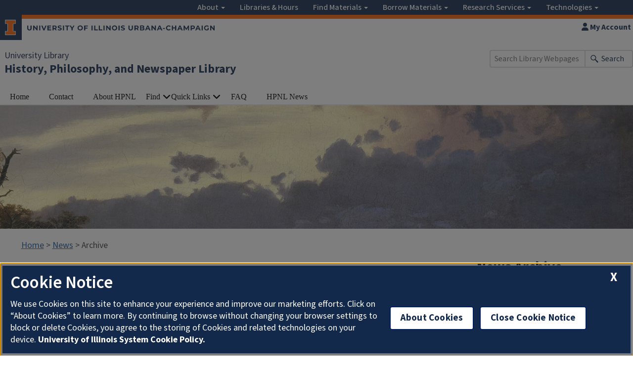

--- FILE ---
content_type: text/html;charset=utf-8
request_url: https://www.library.illinois.edu/hpnl/blog/2013/12/
body_size: 74461
content:
<!DOCTYPE html><html lang="en-US"><head><meta charset="UTF-8" /><meta name="viewport" content="width=device-width, initial-scale=1" /><script src="https://onetrust.techservices.illinois.edu/scripttemplates/otSDKStub.js" type="text/javascript" charset="UTF-8" data-domain-script="26be7d61-2017-4ea7-8a8b-8f1704889763"></script><script type="text/javascript">function OptanonWrapper() { }</script><link rel="stylesheet" href="https://cdn.toolkit.illinois.edu/3/toolkit.css" /><script type="module" blocking="render" async src="https://cdn.toolkit.illinois.edu/3/toolkit.js"></script><link rel="profile" href="http://gmpg.org/xfn/11" /><link rel="pingback" href="/hpnl/xmlrpc.php" /><link rel="shortcut icon" href="https://cdn.brand.illinois.edu/favicon.ico" /><title>December 2013 – History, Philosophy, and Newspaper Library – U of I Library</title><meta name="robots" content="max-image-preview:large" /><style>img:is([sizes="auto" i], [sizes^="auto," i]) { contain-intrinsic-size: 3000px 1500px }</style><link rel="dns-prefetch" href="//cdn.jsdelivr.net" /><link rel="alternate" type="application/rss+xml" title="History, Philosophy, and Newspaper Library » Feed" href="/hpnl/feed/" /><link rel="alternate" type="application/rss+xml" title="History, Philosophy, and Newspaper Library » Comments Feed" href="/hpnl/comments/feed/" /><script type="text/javascript">
/* <![CDATA[ */
window._wpemojiSettings = {"baseUrl":"https:\/\/s.w.org\/images\/core\/emoji\/15.0.3\/72x72\/","ext":".png","svgUrl":"https:\/\/s.w.org\/images\/core\/emoji\/15.0.3\/svg\/","svgExt":".svg","source":{"concatemoji":"https:\/\/www.library.illinois.edu\/hpnl\/wp-includes\/js\/wp-emoji-release.min.js?ver=8a9fa63072481856ed1147b8e24bf3e3"}};
/*! This file is auto-generated */
!function(i,n){var o,s,e;function c(e){try{var t={supportTests:e,timestamp:(new Date).valueOf()};sessionStorage.setItem(o,JSON.stringify(t))}catch(e){}}function p(e,t,n){e.clearRect(0,0,e.canvas.width,e.canvas.height),e.fillText(t,0,0);var t=new Uint32Array(e.getImageData(0,0,e.canvas.width,e.canvas.height).data),r=(e.clearRect(0,0,e.canvas.width,e.canvas.height),e.fillText(n,0,0),new Uint32Array(e.getImageData(0,0,e.canvas.width,e.canvas.height).data));return t.every(function(e,t){return e===r[t]})}function u(e,t,n){switch(t){case"flag":return n(e,"\ud83c\udff3\ufe0f\u200d\u26a7\ufe0f","\ud83c\udff3\ufe0f\u200b\u26a7\ufe0f")?!1:!n(e,"\ud83c\uddfa\ud83c\uddf3","\ud83c\uddfa\u200b\ud83c\uddf3")&&!n(e,"\ud83c\udff4\udb40\udc67\udb40\udc62\udb40\udc65\udb40\udc6e\udb40\udc67\udb40\udc7f","\ud83c\udff4\u200b\udb40\udc67\u200b\udb40\udc62\u200b\udb40\udc65\u200b\udb40\udc6e\u200b\udb40\udc67\u200b\udb40\udc7f");case"emoji":return!n(e,"\ud83d\udc26\u200d\u2b1b","\ud83d\udc26\u200b\u2b1b")}return!1}function f(e,t,n){var r="undefined"!=typeof WorkerGlobalScope&&self instanceof WorkerGlobalScope?new OffscreenCanvas(300,150):i.createElement("canvas"),a=r.getContext("2d",{willReadFrequently:!0}),o=(a.textBaseline="top",a.font="600 32px Arial",{});return e.forEach(function(e){o[e]=t(a,e,n)}),o}function t(e){var t=i.createElement("script");t.src=e,t.defer=!0,i.head.appendChild(t)}"undefined"!=typeof Promise&&(o="wpEmojiSettingsSupports",s=["flag","emoji"],n.supports={everything:!0,everythingExceptFlag:!0},e=new Promise(function(e){i.addEventListener("DOMContentLoaded",e,{once:!0})}),new Promise(function(t){var n=function(){try{var e=JSON.parse(sessionStorage.getItem(o));if("object"==typeof e&&"number"==typeof e.timestamp&&(new Date).valueOf()<e.timestamp+604800&&"object"==typeof e.supportTests)return e.supportTests}catch(e){}return null}();if(!n){if("undefined"!=typeof Worker&&"undefined"!=typeof OffscreenCanvas&&"undefined"!=typeof URL&&URL.createObjectURL&&"undefined"!=typeof Blob)try{var e="postMessage("+f.toString()+"("+[JSON.stringify(s),u.toString(),p.toString()].join(",")+"));",r=new Blob([e],{type:"text/javascript"}),a=new Worker(URL.createObjectURL(r),{name:"wpTestEmojiSupports"});return void(a.onmessage=function(e){c(n=e.data),a.terminate(),t(n)})}catch(e){}c(n=f(s,u,p))}t(n)}).then(function(e){for(var t in e)n.supports[t]=e[t],n.supports.everything=n.supports.everything&&n.supports[t],"flag"!==t&&(n.supports.everythingExceptFlag=n.supports.everythingExceptFlag&&n.supports[t]);n.supports.everythingExceptFlag=n.supports.everythingExceptFlag&&!n.supports.flag,n.DOMReady=!1,n.readyCallback=function(){n.DOMReady=!0}}).then(function(){return e}).then(function(){var e;n.supports.everything||(n.readyCallback(),(e=n.source||{}).concatemoji?t(e.concatemoji):e.wpemoji&&e.twemoji&&(t(e.twemoji),t(e.wpemoji)))}))}((window,document),window._wpemojiSettings);
/* ]]> */
</script><style id="wp-emoji-styles-inline-css" type="text/css">

	img.wp-smiley, img.emoji {
		display: inline !important;
		border: none !important;
		box-shadow: none !important;
		height: 1em !important;
		width: 1em !important;
		margin: 0 0.07em !important;
		vertical-align: -0.1em !important;
		background: none !important;
		padding: 0 !important;
	}
</style><link rel="stylesheet" id="wp-block-library-css" href="/hpnl/wp-includes/css/dist/block-library/style.min.css?ver=8a9fa63072481856ed1147b8e24bf3e3" type="text/css" media="all" /><style id="classic-theme-styles-inline-css" type="text/css">
/*! This file is auto-generated */
.wp-block-button__link{color:#fff;background-color:#32373c;border-radius:9999px;box-shadow:none;text-decoration:none;padding:calc(.667em + 2px) calc(1.333em + 2px);font-size:1.125em}.wp-block-file__button{background:#32373c;color:#fff;text-decoration:none}
</style><style id="global-styles-inline-css" type="text/css">
:root{--wp--preset--aspect-ratio--square: 1;--wp--preset--aspect-ratio--4-3: 4/3;--wp--preset--aspect-ratio--3-4: 3/4;--wp--preset--aspect-ratio--3-2: 3/2;--wp--preset--aspect-ratio--2-3: 2/3;--wp--preset--aspect-ratio--16-9: 16/9;--wp--preset--aspect-ratio--9-16: 9/16;--wp--preset--color--black: #000000;--wp--preset--color--cyan-bluish-gray: #abb8c3;--wp--preset--color--white: #ffffff;--wp--preset--color--pale-pink: #f78da7;--wp--preset--color--vivid-red: #cf2e2e;--wp--preset--color--luminous-vivid-orange: #ff6900;--wp--preset--color--luminous-vivid-amber: #fcb900;--wp--preset--color--light-green-cyan: #7bdcb5;--wp--preset--color--vivid-green-cyan: #00d084;--wp--preset--color--pale-cyan-blue: #8ed1fc;--wp--preset--color--vivid-cyan-blue: #0693e3;--wp--preset--color--vivid-purple: #9b51e0;--wp--preset--gradient--vivid-cyan-blue-to-vivid-purple: linear-gradient(135deg,rgba(6,147,227,1) 0%,rgb(155,81,224) 100%);--wp--preset--gradient--light-green-cyan-to-vivid-green-cyan: linear-gradient(135deg,rgb(122,220,180) 0%,rgb(0,208,130) 100%);--wp--preset--gradient--luminous-vivid-amber-to-luminous-vivid-orange: linear-gradient(135deg,rgba(252,185,0,1) 0%,rgba(255,105,0,1) 100%);--wp--preset--gradient--luminous-vivid-orange-to-vivid-red: linear-gradient(135deg,rgba(255,105,0,1) 0%,rgb(207,46,46) 100%);--wp--preset--gradient--very-light-gray-to-cyan-bluish-gray: linear-gradient(135deg,rgb(238,238,238) 0%,rgb(169,184,195) 100%);--wp--preset--gradient--cool-to-warm-spectrum: linear-gradient(135deg,rgb(74,234,220) 0%,rgb(151,120,209) 20%,rgb(207,42,186) 40%,rgb(238,44,130) 60%,rgb(251,105,98) 80%,rgb(254,248,76) 100%);--wp--preset--gradient--blush-light-purple: linear-gradient(135deg,rgb(255,206,236) 0%,rgb(152,150,240) 100%);--wp--preset--gradient--blush-bordeaux: linear-gradient(135deg,rgb(254,205,165) 0%,rgb(254,45,45) 50%,rgb(107,0,62) 100%);--wp--preset--gradient--luminous-dusk: linear-gradient(135deg,rgb(255,203,112) 0%,rgb(199,81,192) 50%,rgb(65,88,208) 100%);--wp--preset--gradient--pale-ocean: linear-gradient(135deg,rgb(255,245,203) 0%,rgb(182,227,212) 50%,rgb(51,167,181) 100%);--wp--preset--gradient--electric-grass: linear-gradient(135deg,rgb(202,248,128) 0%,rgb(113,206,126) 100%);--wp--preset--gradient--midnight: linear-gradient(135deg,rgb(2,3,129) 0%,rgb(40,116,252) 100%);--wp--preset--font-size--small: 13px;--wp--preset--font-size--medium: 20px;--wp--preset--font-size--large: 36px;--wp--preset--font-size--x-large: 42px;--wp--preset--spacing--20: 0.44rem;--wp--preset--spacing--30: 0.67rem;--wp--preset--spacing--40: 1rem;--wp--preset--spacing--50: 1.5rem;--wp--preset--spacing--60: 2.25rem;--wp--preset--spacing--70: 3.38rem;--wp--preset--spacing--80: 5.06rem;--wp--preset--shadow--natural: 6px 6px 9px rgba(0, 0, 0, 0.2);--wp--preset--shadow--deep: 12px 12px 50px rgba(0, 0, 0, 0.4);--wp--preset--shadow--sharp: 6px 6px 0px rgba(0, 0, 0, 0.2);--wp--preset--shadow--outlined: 6px 6px 0px -3px rgba(255, 255, 255, 1), 6px 6px rgba(0, 0, 0, 1);--wp--preset--shadow--crisp: 6px 6px 0px rgba(0, 0, 0, 1);}:where(.is-layout-flex){gap: 0.5em;}:where(.is-layout-grid){gap: 0.5em;}body .is-layout-flex{display: flex;}.is-layout-flex{flex-wrap: wrap;align-items: center;}.is-layout-flex > :is(*, div){margin: 0;}body .is-layout-grid{display: grid;}.is-layout-grid > :is(*, div){margin: 0;}:where(.wp-block-columns.is-layout-flex){gap: 2em;}:where(.wp-block-columns.is-layout-grid){gap: 2em;}:where(.wp-block-post-template.is-layout-flex){gap: 1.25em;}:where(.wp-block-post-template.is-layout-grid){gap: 1.25em;}.has-black-color{color: var(--wp--preset--color--black) !important;}.has-cyan-bluish-gray-color{color: var(--wp--preset--color--cyan-bluish-gray) !important;}.has-white-color{color: var(--wp--preset--color--white) !important;}.has-pale-pink-color{color: var(--wp--preset--color--pale-pink) !important;}.has-vivid-red-color{color: var(--wp--preset--color--vivid-red) !important;}.has-luminous-vivid-orange-color{color: var(--wp--preset--color--luminous-vivid-orange) !important;}.has-luminous-vivid-amber-color{color: var(--wp--preset--color--luminous-vivid-amber) !important;}.has-light-green-cyan-color{color: var(--wp--preset--color--light-green-cyan) !important;}.has-vivid-green-cyan-color{color: var(--wp--preset--color--vivid-green-cyan) !important;}.has-pale-cyan-blue-color{color: var(--wp--preset--color--pale-cyan-blue) !important;}.has-vivid-cyan-blue-color{color: var(--wp--preset--color--vivid-cyan-blue) !important;}.has-vivid-purple-color{color: var(--wp--preset--color--vivid-purple) !important;}.has-black-background-color{background-color: var(--wp--preset--color--black) !important;}.has-cyan-bluish-gray-background-color{background-color: var(--wp--preset--color--cyan-bluish-gray) !important;}.has-white-background-color{background-color: var(--wp--preset--color--white) !important;}.has-pale-pink-background-color{background-color: var(--wp--preset--color--pale-pink) !important;}.has-vivid-red-background-color{background-color: var(--wp--preset--color--vivid-red) !important;}.has-luminous-vivid-orange-background-color{background-color: var(--wp--preset--color--luminous-vivid-orange) !important;}.has-luminous-vivid-amber-background-color{background-color: var(--wp--preset--color--luminous-vivid-amber) !important;}.has-light-green-cyan-background-color{background-color: var(--wp--preset--color--light-green-cyan) !important;}.has-vivid-green-cyan-background-color{background-color: var(--wp--preset--color--vivid-green-cyan) !important;}.has-pale-cyan-blue-background-color{background-color: var(--wp--preset--color--pale-cyan-blue) !important;}.has-vivid-cyan-blue-background-color{background-color: var(--wp--preset--color--vivid-cyan-blue) !important;}.has-vivid-purple-background-color{background-color: var(--wp--preset--color--vivid-purple) !important;}.has-black-border-color{border-color: var(--wp--preset--color--black) !important;}.has-cyan-bluish-gray-border-color{border-color: var(--wp--preset--color--cyan-bluish-gray) !important;}.has-white-border-color{border-color: var(--wp--preset--color--white) !important;}.has-pale-pink-border-color{border-color: var(--wp--preset--color--pale-pink) !important;}.has-vivid-red-border-color{border-color: var(--wp--preset--color--vivid-red) !important;}.has-luminous-vivid-orange-border-color{border-color: var(--wp--preset--color--luminous-vivid-orange) !important;}.has-luminous-vivid-amber-border-color{border-color: var(--wp--preset--color--luminous-vivid-amber) !important;}.has-light-green-cyan-border-color{border-color: var(--wp--preset--color--light-green-cyan) !important;}.has-vivid-green-cyan-border-color{border-color: var(--wp--preset--color--vivid-green-cyan) !important;}.has-pale-cyan-blue-border-color{border-color: var(--wp--preset--color--pale-cyan-blue) !important;}.has-vivid-cyan-blue-border-color{border-color: var(--wp--preset--color--vivid-cyan-blue) !important;}.has-vivid-purple-border-color{border-color: var(--wp--preset--color--vivid-purple) !important;}.has-vivid-cyan-blue-to-vivid-purple-gradient-background{background: var(--wp--preset--gradient--vivid-cyan-blue-to-vivid-purple) !important;}.has-light-green-cyan-to-vivid-green-cyan-gradient-background{background: var(--wp--preset--gradient--light-green-cyan-to-vivid-green-cyan) !important;}.has-luminous-vivid-amber-to-luminous-vivid-orange-gradient-background{background: var(--wp--preset--gradient--luminous-vivid-amber-to-luminous-vivid-orange) !important;}.has-luminous-vivid-orange-to-vivid-red-gradient-background{background: var(--wp--preset--gradient--luminous-vivid-orange-to-vivid-red) !important;}.has-very-light-gray-to-cyan-bluish-gray-gradient-background{background: var(--wp--preset--gradient--very-light-gray-to-cyan-bluish-gray) !important;}.has-cool-to-warm-spectrum-gradient-background{background: var(--wp--preset--gradient--cool-to-warm-spectrum) !important;}.has-blush-light-purple-gradient-background{background: var(--wp--preset--gradient--blush-light-purple) !important;}.has-blush-bordeaux-gradient-background{background: var(--wp--preset--gradient--blush-bordeaux) !important;}.has-luminous-dusk-gradient-background{background: var(--wp--preset--gradient--luminous-dusk) !important;}.has-pale-ocean-gradient-background{background: var(--wp--preset--gradient--pale-ocean) !important;}.has-electric-grass-gradient-background{background: var(--wp--preset--gradient--electric-grass) !important;}.has-midnight-gradient-background{background: var(--wp--preset--gradient--midnight) !important;}.has-small-font-size{font-size: var(--wp--preset--font-size--small) !important;}.has-medium-font-size{font-size: var(--wp--preset--font-size--medium) !important;}.has-large-font-size{font-size: var(--wp--preset--font-size--large) !important;}.has-x-large-font-size{font-size: var(--wp--preset--font-size--x-large) !important;}
:where(.wp-block-post-template.is-layout-flex){gap: 1.25em;}:where(.wp-block-post-template.is-layout-grid){gap: 1.25em;}
:where(.wp-block-columns.is-layout-flex){gap: 2em;}:where(.wp-block-columns.is-layout-grid){gap: 2em;}
:root :where(.wp-block-pullquote){font-size: 1.5em;line-height: 1.6;}
</style><link rel="stylesheet" id="ES_styles-css" href="/hpnl/wp-content/plugins/uofi-library-easy-search/css/styles.css?ver=1.0" type="text/css" media="all" /><link rel="stylesheet" id="UofI_Library_Information_css-css" href="/hpnl/wp-content/plugins/uofi-library-information/css/UofI_Library_Information.css?ver=8a9fa63072481856ed1147b8e24bf3e3" type="text/css" media="all" /><link rel="stylesheet" id="fancybox-css" href="https://cdn.jsdelivr.net/fancybox/2.1.5/jquery.fancybox.min.css?ver=8a9fa63072481856ed1147b8e24bf3e3" type="text/css" media="all" /><link rel="stylesheet" id="main-theme-style-css" href="/hpnl/wp-content/themes/main-theme/style.css?ver=20251013" type="text/css" media="all" /><link rel="stylesheet" id="newtitles_style-css" href="/hpnl/wp-content/plugins/uofi-library-newtitles-plugin/css/newtitles.css?ver=1.0.0" type="text/css" media="all" /><link rel="stylesheet" id="newtitles_style2-css" href="/hpnl/wp-content/plugins/uofi-library-newtitles-plugin/css/jcarousel.responsive.css?ver=1.0.0" type="text/css" media="all" /><link rel="stylesheet" id="shortcode_styles-css" href="/hpnl/wp-content/plugins/uofi-library-shortcodes-plugin/assets/css/styles.css?ver=1.0" type="text/css" media="all" /><link rel="stylesheet" id="fontawesome-1-css" href="/hpnl/wp-content/plugins/uofi-library-shortcodes-plugin/assets/fontawesome/css/brands.min.css?ver=1.0" type="text/css" media="all" /><link rel="stylesheet" id="fontawesome-2-css" href="/hpnl/wp-content/plugins/uofi-library-shortcodes-plugin/assets/fontawesome/css/duotone.min.css?ver=1.0" type="text/css" media="all" /><link rel="stylesheet" id="fontawesome-3-css" href="/hpnl/wp-content/plugins/uofi-library-shortcodes-plugin/assets/fontawesome/css/fontawesome.min.css?ver=1.0" type="text/css" media="all" /><link rel="stylesheet" id="fontawesome-4-css" href="/hpnl/wp-content/plugins/uofi-library-shortcodes-plugin/assets/fontawesome/css/light.min.css?ver=1.0" type="text/css" media="all" /><link rel="stylesheet" id="fontawesome-5-css" href="/hpnl/wp-content/plugins/uofi-library-shortcodes-plugin/assets/fontawesome/css/regular.min.css?ver=1.0" type="text/css" media="all" /><link rel="stylesheet" id="fontawesome-6-css" href="/hpnl/wp-content/plugins/uofi-library-shortcodes-plugin/assets/fontawesome/css/solid.min.css?ver=1.0" type="text/css" media="all" /><link rel="stylesheet" id="fontawesome-7-css" href="/hpnl/wp-content/plugins/uofi-library-shortcodes-plugin/assets/fontawesome/css/svg-with-js.min.css?ver=1.0" type="text/css" media="all" /><link rel="stylesheet" id="fontawesome-8-css" href="/hpnl/wp-content/plugins/uofi-library-shortcodes-plugin/assets/fontawesome/css/thin.min.css?ver=1.0" type="text/css" media="all" /><link rel="stylesheet" id="fontawesome-9-css" href="/hpnl/wp-content/plugins/uofi-library-shortcodes-plugin/assets/fontawesome/css/v4-font-face.min.css?ver=1.0" type="text/css" media="all" /><link rel="stylesheet" id="fontawesome-10-css" href="/hpnl/wp-content/plugins/uofi-library-shortcodes-plugin/assets/fontawesome/css/v4-shims.min.css?ver=1.0" type="text/css" media="all" /><link rel="stylesheet" id="fontawesome-11-css" href="/hpnl/wp-content/plugins/uofi-library-shortcodes-plugin/assets/fontawesome/css/v5-font-face.min.css?ver=1.0" type="text/css" media="all" /><link rel="stylesheet" id="sidebar-css-css" href="/hpnl/wp-content/themes/main-theme/layouts/content-sidebar.css?ver=20150714" type="text/css" media="all" /><link rel="stylesheet" id="tablepress-default-css" href="/hpnl/wp-content/plugins/tablepress/css/build/default.css?ver=3.2.6" type="text/css" media="all" /><script type="text/javascript" src="/hpnl/wp-includes/js/jquery/jquery.min.js?ver=3.7.1" id="jquery-core-js"></script><script type="text/javascript" src="/hpnl/wp-includes/js/jquery/jquery-migrate.min.js?ver=3.4.1" id="jquery-migrate-js"></script><script type="text/javascript" src="/hpnl/wp-content/plugins/uofi-library-newtitles-plugin/js/jquery.jcarousel.min.js?ver=2.5.1" id="custom_jquery-js"></script><script type="text/javascript" src="/hpnl/wp-content/plugins/uofi-library-newtitles-plugin/js/jcarousel.responsive.js?ver=2.5.1" id="custom_jquery2-js"></script><script type="text/javascript" src="/hpnl/wp-content/plugins/uofi-library-newtitles-plugin/js/tooltip.js?ver=2.5.1" id="custom_tooltips-js"></script><script type="text/javascript" src="/hpnl/wp-content/plugins/uofi-library-newtitles-plugin/js/tooltipoptin.js?ver=2.5.1" id="custom_tooltips_optin-js"></script><script type="text/javascript" src="/hpnl/wp-content/plugins/uofi-library-newtitles-plugin/js/coverimages.js?ver=8a9fa63072481856ed1147b8e24bf3e3" id="cover_images-js"></script><link rel="https://api.w.org/" href="/hpnl/wp-json/" /><link rel="EditURI" type="application/rsd+xml" title="RSD" href="/hpnl/xmlrpc.php?rsd" /><script>(function(w,d,s,l,i){w[l]=w[l]||[];w[l].push({'gtm.start':
new Date().getTime(),event:'gtm.js'});var f=d.getElementsByTagName(s)[0],
j=d.createElement(s),dl=l!='dataLayer'?'&l='+l:'';j.async=true;j.src=
'https://www.googletagmanager.com/gtm.js?id='+i+dl;f.parentNode.insertBefore(j,f);
})(window,document,'script','dataLayer','GTM-TBNWSVQ');</script><!-- End Google Tag Manager --></head><body tabindex="-1" id="top-of-page" class="archive date group-blog">
	<div id="outer-wrap">
		<div id="inner-wrap">
		<div class="mobile-overlay"></div>





<style>
#ui-lib-global-menu {
	max-width: 1170px;
    margin-left: auto;
    margin-right: auto;
    width: 100%;
    float: none;
}

#ui-lib-global-menu a {
	font-size: 16px;
	font-weight: 500;
}

@media (min-width: 768px) {
	#ui-lib-global-menu .navbar-nav {
		float: right;
	}
}

#ui-lib-global-menu-mobile {
	display: none;
}

@media (max-width: 990px) {
	#ui-lib-global-menu {
		display: none;
	}
	#ui-lib-global-menu-mobile {
		display: block;
	}
	#ui-lib-global-nav {
		display: none;
	}
}

</style>

<nav id="ui-lib-global-nav" class="global-nav-menu row" aria-label="Navigation for University Library Website" style="margin-left: 0px; margin-right: 0px;">
					<div id="ui-lib-mobile-utilities" class="visible-xs-block">
					<div>
						<a href="https://i-share-uiu.primo.exlibrisgroup.com/discovery/account?vid=01CARLI_UIU:CARLI_UIU&amp;lang=en"><span class="fa fa-user"> </span> My Account</a>
					</div>
					<div>
						<a data-toggle="collapse" data-parent="#site-header-controls-small" href="#site_search_collapse_mobile"> <span class="fa fa-search"></span> Site Search</a>
	          <div id="site_search_collapse_mobile" class="collapse site-header-control-group">
	            <form id="mobile_sitesearch" class="search form-inline" method="get" action="https://www.library.illinois.edu/search.php" role="search">
	              <div class="form-group">
	                <input name="hl" value="en" type="hidden" />
	                <input name="safe" value="off" type="hidden" />
	                <input name="filter" value="0" type="hidden" />
	                <input id="searchQuery_mobile" style="font-size: 14px;" class="form-control input-sm" maxlength="1000" size="25" name="q" placeholder="Search Library Webpages" type="text" aria-required="true" aria-label="Enter keywords to search library web pages.  Press enter to submit." />
	                <span class="sr-only">enter keywoards to search library web pages. Press enter to submit</span>
	              </div>
	            </form>
	          </div>
					</div>
					<div>
						<a href="https://www.library.illinois.edu/ask-us/"><span class="fa fa-comments"> </span> Ask A Librarian</a>
					</div>
				</div>	
				
		<a id="ui-lib-global-mobile-hide" href="#">University Library Menu <span class="fa fa-caret-down"></span></a>
		<div id="ui-lib-global-menu" class="menu-global-global-navigation-menu-container"><ul id="ui-lib-global-menu-ul" class="nav navbar-nav"><li id="menu-item-60" class="menu-item menu-item-type-custom menu-item-object-custom menu-item-has-children menu-item-60 dropdown"><a href="#" data-toggle="dropdown" class="dropdown-toggle" aria-haspopup="true">About <span class="caret"></span></a>
<ul role="menu" class=" dropdown-menu">
	<li id="menu-item-61" class="menu-item menu-item-type-custom menu-item-object-custom menu-item-61"><a href="http://www.library.illinois.edu/people/">Employee Directory</a></li>
	<li id="menu-item-62" class="menu-item menu-item-type-custom menu-item-object-custom menu-item-62"><a href="http://www.library.illinois.edu/people/directory.html">Departmental Directory</a></li>
	<li id="menu-item-63" class="menu-item menu-item-type-custom menu-item-object-custom menu-item-63"><a href="https://www.library.illinois.edu/about/administration-overview/">Administration</a></li>
	<li id="menu-item-5503" class="menu-item menu-item-type-custom menu-item-object-custom menu-item-5503"><a href="https://www.library.illinois.edu/geninfo/policies/">Policies for Library Users</a></li>
	<li id="menu-item-3442" class="menu-item menu-item-type-custom menu-item-object-custom menu-item-3442"><a href="https://www.library.illinois.edu/geninfo/deia/">Diversity, Equity, Inclusion, &amp; Accessibility</a></li>
	<li id="menu-item-3258" class="menu-item menu-item-type-custom menu-item-object-custom menu-item-3258"><a href="https://www.library.illinois.edu/preservation/">Preservation Services</a></li>
	<li id="menu-item-64" class="menu-item menu-item-type-custom menu-item-object-custom menu-item-64"><a href="https://www.library.illinois.edu/about/faculty-staff-achievements/">Faculty &amp; Staff Achievements</a></li>
	<li id="menu-item-65" class="menu-item menu-item-type-custom menu-item-object-custom menu-item-65"><a href="https://www.library.illinois.edu/using-library-spaces/">Library Spaces</a></li>
	<li id="menu-item-2392" class="menu-item menu-item-type-custom menu-item-object-custom menu-item-2392"><a href="https://www.library.illinois.edu/specialcollectionsbuilding/">Library Building Project</a></li>
	<li id="menu-item-2913" class="menu-item menu-item-type-custom menu-item-object-custom menu-item-2913"><a href="https://www.library.illinois.edu/geninfo/library-organization/busoff/positions/">Library Employment</a></li>
	<li id="menu-item-2914" class="menu-item menu-item-type-custom menu-item-object-custom menu-item-2914"><a href="https://calendars.illinois.edu/list/4092?cal=20141104">Events</a></li>
	<li id="menu-item-2915" class="menu-item menu-item-type-custom menu-item-object-custom menu-item-2915"><a href="https://www.library.illinois.edu/news/">News</a></li>
	<li id="menu-item-66" class="menu-item menu-item-type-custom menu-item-object-custom menu-item-66"><a href="http://www.library.illinois.edu/friends/make-a-gift/">Make a Gift</a></li>
	<li id="menu-item-84" class="menu-item menu-item-type-post_type menu-item-object-page menu-item-84"><a href="/about/">MORE</a></li>
</ul>
</li>
<li id="menu-item-87" class="menu-item menu-item-type-post_type menu-item-object-page menu-item-87"><a href="/library-hours/">Libraries &amp; Hours</a></li>
<li id="menu-item-2916" class="menu-item menu-item-type-custom menu-item-object-custom menu-item-has-children menu-item-2916 dropdown"><a href="#" data-toggle="dropdown" class="dropdown-toggle" aria-haspopup="true">Find Materials <span class="caret"></span></a>
<ul role="menu" class=" dropdown-menu">
	<li id="menu-item-2917" class="menu-item menu-item-type-custom menu-item-object-custom menu-item-2917"><a href="https://www.library.illinois.edu/collections/">Collections Overview</a></li>
	<li id="menu-item-4940" class="menu-item menu-item-type-custom menu-item-object-custom menu-item-4940"><a href="https://www.library.illinois.edu/collections/sensitive-content-statement/">Sensitive Content Statement</a></li>
	<li id="menu-item-2918" class="menu-item menu-item-type-custom menu-item-object-custom menu-item-2918"><a href="http://guides.library.illinois.edu/eref/">Online Reference Collection</a></li>
	<li id="menu-item-78" class="menu-item menu-item-type-custom menu-item-object-custom menu-item-78"><a href="http://search.grainger.illinois.edu/searchaid2/searchassist.asp">Easy Search</a></li>
	<li id="menu-item-79" class="menu-item menu-item-type-custom menu-item-object-custom menu-item-79"><a href="https://i-share-uiu.primo.exlibrisgroup.com/discovery/search?vid=01CARLI_UIU:CARLI_UIU&amp;lang=en">Library Catalog</a></li>
	<li id="menu-item-3384" class="menu-item menu-item-type-custom menu-item-object-custom menu-item-3384"><a href="https://i-share-uiu.primo.exlibrisgroup.com/discovery/search?vid=01CARLI_UIU:CARLI_UIU&amp;search_scope=CourseReserves">Course Reserves</a></li>
	<li id="menu-item-74" class="menu-item menu-item-type-custom menu-item-object-custom menu-item-74"><a href="http://guides.library.illinois.edu/">Library Guides</a></li>
	<li id="menu-item-4470" class="menu-item menu-item-type-custom menu-item-object-custom menu-item-4470"><a href="https://archon.library.illinois.edu/">Archives &amp; Manuscript Materials</a></li>
	<li id="menu-item-2919" class="menu-item menu-item-type-custom menu-item-object-custom menu-item-2919"><a href="https://digital.library.illinois.edu/">Digital Library Collections</a></li>
	<li id="menu-item-82" class="menu-item menu-item-type-custom menu-item-object-custom menu-item-82"><a href="http://search.grainger.uiuc.edu/linker/">Article Locator</a></li>
	<li id="menu-item-2920" class="menu-item menu-item-type-custom menu-item-object-custom menu-item-2920"><a href="https://www.ideals.illinois.edu/">IDEALS</a></li>
	<li id="menu-item-83" class="menu-item menu-item-type-custom menu-item-object-custom menu-item-83"><a href="http://guides.library.illinois.edu/az.php">Databases (A-Z list)</a></li>
	<li id="menu-item-81" class="menu-item menu-item-type-custom menu-item-object-custom menu-item-81"><a href="https://i-share-uiu.primo.exlibrisgroup.com/discovery/jsearch?vid=01CARLI_UIU%3ACARLI_UIU">Online Journals</a></li>
	<li id="menu-item-2921" class="menu-item menu-item-type-custom menu-item-object-custom menu-item-2921"><a href="https://www.library.illinois.edu/search-tools/find-library-materials/">MORE</a></li>
</ul>
</li>
<li id="menu-item-67" class="menu-item menu-item-type-custom menu-item-object-custom menu-item-has-children menu-item-67 dropdown"><a href="#" data-toggle="dropdown" class="dropdown-toggle" aria-haspopup="true">Borrow Materials <span class="caret"></span></a>
<ul role="menu" class=" dropdown-menu">
	<li id="menu-item-68" class="menu-item menu-item-type-custom menu-item-object-custom menu-item-68"><a href="http://guides.library.illinois.edu/c.php?g=435337&amp;p=2967992">Setup &amp; Use My Account</a></li>
	<li id="menu-item-320" class="menu-item menu-item-type-custom menu-item-object-custom menu-item-320"><a href="https://www.library.illinois.edu/borrowing/library-cards/">Library Cards</a></li>
	<li id="menu-item-2393" class="menu-item menu-item-type-custom menu-item-object-custom menu-item-2393"><a href="https://www.library.illinois.edu/borrowing/borrowing-privileges-2/">Borrowing Privileges</a></li>
	<li id="menu-item-69" class="menu-item menu-item-type-custom menu-item-object-custom menu-item-69"><a href="https://www.library.illinois.edu/borrowing/returns-recalls/">Returns &amp; Recalls</a></li>
	<li id="menu-item-151" class="menu-item menu-item-type-custom menu-item-object-custom menu-item-151"><a href="https://www.library.illinois.edu/borrowing/overdue-and-lost-items/">Fines &amp; Fees</a></li>
	<li id="menu-item-75" class="menu-item menu-item-type-custom menu-item-object-custom menu-item-75"><a href="https://www.library.illinois.edu/interlibrary-loan/university-of-illinois-users/">Interlibrary Loan</a></li>
	<li id="menu-item-70" class="menu-item menu-item-type-custom menu-item-object-custom menu-item-70"><a href="https://www.library.illinois.edu/interlibrary-loan/university-of-illinois-users/#doc_express_5">Document Delivery</a></li>
	<li id="menu-item-2922" class="menu-item menu-item-type-custom menu-item-object-custom menu-item-2922"><a href="https://www.library.illinois.edu/borrowing/borrow-library-materials/">MORE</a></li>
</ul>
</li>
<li id="menu-item-72" class="menu-item menu-item-type-custom menu-item-object-custom menu-item-has-children menu-item-72 dropdown"><a href="#" data-toggle="dropdown" class="dropdown-toggle" aria-haspopup="true">Research Services <span class="caret"></span></a>
<ul role="menu" class=" dropdown-menu">
	<li id="menu-item-73" class="menu-item menu-item-type-custom menu-item-object-custom menu-item-73"><a href="http://www.library.illinois.edu/ask-us/">Ask a Librarian</a></li>
	<li id="menu-item-2923" class="menu-item menu-item-type-custom menu-item-object-custom menu-item-2923"><a href="https://www.library.illinois.edu/geninfo/subject-specialists">Subject Specialists</a></li>
	<li id="menu-item-76" class="menu-item menu-item-type-custom menu-item-object-custom menu-item-76"><a href="https://uiuc.libcal.com/calendar/savvy">Savvy Researcher Workshops</a></li>
	<li id="menu-item-2924" class="menu-item menu-item-type-custom menu-item-object-custom menu-item-2924"><a href="https://researchdataservice.illinois.edu/">Research Data Service</a></li>
	<li id="menu-item-5259" class="menu-item menu-item-type-custom menu-item-object-custom menu-item-5259"><a href="https://guides.library.illinois.edu/SR-ES/Home">Evidence Synthesis Service</a></li>
	<li id="menu-item-5383" class="menu-item menu-item-type-custom menu-item-object-custom menu-item-5383"><a href="https://guides.library.illinois.edu/online-learners">Online &amp; Distance Learners Guide</a></li>
	<li id="menu-item-5384" class="menu-item menu-item-type-custom menu-item-object-custom menu-item-5384"><a href="https://guides.library.illinois.edu/instructorsupport">Library Support for Online Instruction</a></li>
	<li id="menu-item-2849" class="menu-item menu-item-type-custom menu-item-object-custom menu-item-2849"><a href="https://www.library.illinois.edu/geninfo/other-campus-libraries/">Other Campus Libraries</a></li>
	<li id="menu-item-2927" class="menu-item menu-item-type-custom menu-item-object-custom menu-item-2927"><a href="https://www.library.illinois.edu/help-services/research-services/">MORE</a></li>
</ul>
</li>
<li id="menu-item-77" class="menu-item menu-item-type-custom menu-item-object-custom menu-item-has-children menu-item-77 dropdown"><a href="#" data-toggle="dropdown" class="dropdown-toggle" aria-haspopup="true">Technologies <span class="caret"></span></a>
<ul role="menu" class=" dropdown-menu">
	<li id="menu-item-2539" class="menu-item menu-item-type-custom menu-item-object-custom menu-item-2539"><a href="https://www.library.illinois.edu/accessibility/assistive-technology/">Assistive Technologies</a></li>
	<li id="menu-item-2928" class="menu-item menu-item-type-custom menu-item-object-custom menu-item-2928"><a href="https://www.library.illinois.edu/geninfo/connecting-to-library-resources-from-off-campus/">Connecting to Library Resources</a></li>
	<li id="menu-item-2929" class="menu-item menu-item-type-custom menu-item-object-custom menu-item-2929"><a href="https://uiuc.libcal.com/equipment?lid=5488">Loanable Technology</a></li>
	<li id="menu-item-2930" class="menu-item menu-item-type-custom menu-item-object-custom menu-item-2930"><a href="https://www.library.illinois.edu/geninfo/printing/">Printing</a></li>
	<li id="menu-item-4839" class="menu-item menu-item-type-custom menu-item-object-custom menu-item-4839"><a href="https://www.library.illinois.edu/library-technology/publicly-accessible-computers/">Publicly Accessible Computers</a></li>
	<li id="menu-item-3464" class="menu-item menu-item-type-custom menu-item-object-custom menu-item-3464"><a href="https://www.library.illinois.edu/geninfo/scanning-and-copying/">Scanning and Copying</a></li>
	<li id="menu-item-2931" class="menu-item menu-item-type-custom menu-item-object-custom menu-item-2931"><a href="https://www.library.illinois.edu/leitc/virtual-reality/">Virtual &amp; Augmented Reality</a></li>
	<li id="menu-item-2932" class="menu-item menu-item-type-custom menu-item-object-custom menu-item-2932"><a href="https://www.library.illinois.edu/library-technology/library-technologies/">MORE</a></li>
</ul>
</li>
</ul></div>	
	  
		<div id="ui-lib-site-mobile-title" class="visible-xs-block">
			History, Philosophy, and Newspaper Library		</div>
		<div id="ui-lib-mobile-site-menu" class="visible-xs-block"><ul id="menu-menu-1" class="nav navbar-nav"><li id="menu-item-142" class="menu-item menu-item-type-post_type menu-item-object-page menu-item-home menu-item-142"><a href="/hpnl/">Home</a></li>
<li id="menu-item-153" class="menu-item menu-item-type-post_type menu-item-object-page menu-item-153"><a href="/hpnl/contact/">Contact</a></li>
<li id="menu-item-144" class="menu-item menu-item-type-post_type menu-item-object-page menu-item-144"><a href="/hpnl/about/">About HPNL</a></li>
<li id="menu-item-190" class="menu-item menu-item-type-post_type menu-item-object-page menu-item-has-children menu-item-190 dropdown"><a href="#" data-toggle="dropdown" class="dropdown-toggle" aria-haspopup="true">Find <span class="caret"></span></a>
<ul role="menu" class=" dropdown-menu">
	<li id="menu-item-833" class="menu-item menu-item-type-custom menu-item-object-custom menu-item-833"><a href="http://www.library.illinois.edu/hpnl/newspapers/">Newspapers</a></li>
	<li id="menu-item-192" class="menu-item menu-item-type-custom menu-item-object-custom menu-item-192"><a href="http://guides.library.illinois.edu/collections">Digital Collections</a></li>
	<li id="menu-item-193" class="menu-item menu-item-type-custom menu-item-object-custom menu-item-193"><a href="http://guides.library.illinois.edu/reference">Online Reference Sources</a></li>
	<li id="menu-item-154" class="menu-item menu-item-type-post_type menu-item-object-page menu-item-154"><a href="/hpnl/course-guides/">Course Guides</a></li>
	<li id="menu-item-179" class="menu-item menu-item-type-post_type menu-item-object-page menu-item-179"><a href="/hpnl/guides/">Research Guides</a></li>
	<li id="menu-item-194" class="menu-item menu-item-type-post_type menu-item-object-page menu-item-194"><a href="/hpnl/tutorials/">Library Tutorials</a></li>
</ul>
</li>
<li id="menu-item-191" class="menu-item menu-item-type-post_type menu-item-object-page menu-item-has-children menu-item-191 dropdown"><a href="#" data-toggle="dropdown" class="dropdown-toggle" aria-haspopup="true">Quick Links <span class="caret"></span></a>
<ul role="menu" class=" dropdown-menu">
	<li id="menu-item-195" class="menu-item menu-item-type-custom menu-item-object-custom menu-item-195"><a href="https://i-share-uiu.primo.exlibrisgroup.com/discovery/search?vid=01CARLI_UIU:CARLI_UIU&amp;lang=en&amp;mode=advanced">Library Catalog</a></li>
	<li id="menu-item-196" class="menu-item menu-item-type-custom menu-item-object-custom menu-item-196"><a href="https://i-share-uiu.primo.exlibrisgroup.com/discovery/jsearch?vid=01CARLI_UIU:CARLI_UIU">Online Journals</a></li>
	<li id="menu-item-4251" class="menu-item menu-item-type-custom menu-item-object-custom menu-item-4251"><a href="http://guides.library.illinois.edu/az.php">Databases</a></li>
	<li id="menu-item-197" class="menu-item menu-item-type-custom menu-item-object-custom menu-item-197"><a href="https://proxy2.library.illinois.edu/login?url=http://firstsearch.oclc.org/fsip?dbname=worldcat&amp;done=http://library.illinois.edu">WorldCat</a></li>
	<li id="menu-item-198" class="menu-item menu-item-type-custom menu-item-object-custom menu-item-198"><a href="http://www.library.illinois.edu/irrc/">Interlibrary Loan</a></li>
	<li id="menu-item-199" class="menu-item menu-item-type-custom menu-item-object-custom menu-item-199"><a href="http://www.crl.edu/">Center for Research Libraries</a></li>
	<li id="menu-item-200" class="menu-item menu-item-type-custom menu-item-object-custom menu-item-200"><a href="https://proxy2.library.illinois.edu/login?url=http://search.ebscohost.com/login.aspx?authtype=ip,uid&amp;profile=ehost&amp;defaultdb=31h">America: History and Life</a></li>
	<li id="menu-item-201" class="menu-item menu-item-type-custom menu-item-object-custom menu-item-201"><a href="https://proxy2.library.illinois.edu/login?url=http://search.ebscohost.com/login.aspx?authtype=ip,uid&amp;profile=ehost&amp;defaultdb=30h">Historical Abstracts</a></li>
	<li id="menu-item-202" class="menu-item menu-item-type-custom menu-item-object-custom menu-item-202"><a href="http://www.library.illinois.edu/proxy/go.php?url=http://www.jstor.org/">JSTOR</a></li>
	<li id="menu-item-203" class="menu-item menu-item-type-custom menu-item-object-custom menu-item-203"><a href="http://idnc.library.illinois.edu/">Illinois Digital Newspaper Collections</a></li>
	<li id="menu-item-5978" class="menu-item menu-item-type-custom menu-item-object-custom menu-item-5978"><a href="https://www.library.illinois.edu/illinoisnewspaperproject/">Illinois Newspaper Project</a></li>
	<li id="menu-item-1714" class="menu-item menu-item-type-custom menu-item-object-custom menu-item-1714"><a target="_blank" href="https://www.library.illinois.edu/proxy/go.php?url=http://www.pressreader.com/catalog">PressDisplay</a></li>
</ul>
</li>
<li id="menu-item-157" class="menu-item menu-item-type-post_type menu-item-object-page menu-item-157"><a href="/hpnl/faq/">FAQ</a></li>
<li id="menu-item-906" class="menu-item menu-item-type-post_type menu-item-object-page current_page_parent menu-item-906"><a href="/hpnl/news/">HPNL News</a></li>
</ul></div>	</nav>






<div id="masthead" class="il-header">

	<ilw-header slot="header">
					<a slot="primary-unit" href="https://www.library.illinois.edu/">University Library</a>
					<a slot="site-name" href="/hpnl">History, Philosophy, and Newspaper Library</a>
		
		<nav slot="links" aria-label="Utility">
			<ul>
				<li><a href="https://i-share-uiu.primo.exlibrisgroup.com/discovery/account?vid=01CARLI_UIU:CARLI_UIU&amp;lang=en"><span class="fa fa-user" aria-hidden="true"></span> My Account</a></li>
			</ul>
		</nav>

		<form slot="search" method="get" action="https://www.library.illinois.edu/search.php" role="search">
			<input type="search" name="q" aria-labelledby="search-button" placeholder="Search Library Webpages" />
			<input name="hl" value="en" type="hidden" />
			<input name="safe" value="off" type="hidden" />
			<input name="filter" value="0" type="hidden" />
			<button id="search-button" type="submit">Search</button>
		</form>

		
		<ilw-header-menu slot="navigation">
			<ul class="site_navigation_links">
				
<li><a href="/hpnl/">Home</a></li>
<li><a href="/hpnl/contact/">Contact</a></li>
<li><a href="/hpnl/about/">About HPNL</a></li>
<li><ilw-header-menu-section><span slot="label" href="https://www.library.illinois.edu/hpnl/find/">Find</span>
<ul><li><a href="http://www.library.illinois.edu/hpnl/newspapers/">Newspapers</a></li><li><a href="http://guides.library.illinois.edu/collections">Digital Collections</a></li><li><a href="http://guides.library.illinois.edu/reference">Online Reference Sources</a></li><li><a href="/hpnl/course-guides/">Course Guides</a></li><li><a href="/hpnl/guides/">Research Guides</a></li><li><a href="/hpnl/tutorials/">Library Tutorials</a></li></ul>
</ilw-header-menu-section></li>
<li><ilw-header-menu-section><span slot="label" href="https://www.library.illinois.edu/hpnl/quick-links/">Quick Links</span>
<ul><li><a href="https://i-share-uiu.primo.exlibrisgroup.com/discovery/search?vid=01CARLI_UIU:CARLI_UIU&amp;lang=en&amp;mode=advanced">Library Catalog</a></li><li><a href="https://i-share-uiu.primo.exlibrisgroup.com/discovery/jsearch?vid=01CARLI_UIU:CARLI_UIU">Online Journals</a></li><li><a href="http://guides.library.illinois.edu/az.php">Databases</a></li><li><a href="https://proxy2.library.illinois.edu/login?url=http://firstsearch.oclc.org/fsip?dbname=worldcat&amp;done=http://library.illinois.edu">WorldCat</a></li><li><a href="http://www.library.illinois.edu/irrc/">Interlibrary Loan</a></li><li><a href="http://www.crl.edu/">Center for Research Libraries</a></li><li><a href="https://proxy2.library.illinois.edu/login?url=http://search.ebscohost.com/login.aspx?authtype=ip,uid&amp;profile=ehost&amp;defaultdb=31h">America: History and Life</a></li><li><a href="https://proxy2.library.illinois.edu/login?url=http://search.ebscohost.com/login.aspx?authtype=ip,uid&amp;profile=ehost&amp;defaultdb=30h">Historical Abstracts</a></li><li><a href="http://www.library.illinois.edu/proxy/go.php?url=http://www.jstor.org/">JSTOR</a></li><li><a href="http://idnc.library.illinois.edu/">Illinois Digital Newspaper Collections</a></li><li><a href="https://www.library.illinois.edu/illinoisnewspaperproject/">Illinois Newspaper Project</a></li><li><a href="https://www.library.illinois.edu/proxy/go.php?url=http://www.pressreader.com/catalog" target="_blank" rel="noopener">PressDisplay</a></li></ul>
</ilw-header-menu-section></li>
<li><a href="/hpnl/faq/">FAQ</a></li>
<li><a href="/hpnl/news/">HPNL News</a></li>
<li id="ui-lib-global-menu-mobile">
    <ilw-header-menu-section>
                    <span slot="label">University Library Menu</span>
                    <ul id="menu-global-global-navigation-menu" class=""><li class="menu-item menu-item-type-custom menu-item-object-custom menu-item-has-children menu-item-60 dropdown"><a href="#" data-toggle="dropdown" class="dropdown-toggle" aria-haspopup="true">About <span class="caret"></span></a>
<ul role="menu" class=" dropdown-menu">
	<li class="menu-item menu-item-type-custom menu-item-object-custom menu-item-61"><a href="http://www.library.illinois.edu/people/">Employee Directory</a></li>
	<li class="menu-item menu-item-type-custom menu-item-object-custom menu-item-62"><a href="http://www.library.illinois.edu/people/directory.html">Departmental Directory</a></li>
	<li class="menu-item menu-item-type-custom menu-item-object-custom menu-item-63"><a href="https://www.library.illinois.edu/about/administration-overview/">Administration</a></li>
	<li class="menu-item menu-item-type-custom menu-item-object-custom menu-item-5503"><a href="https://www.library.illinois.edu/geninfo/policies/">Policies for Library Users</a></li>
	<li class="menu-item menu-item-type-custom menu-item-object-custom menu-item-3442"><a href="https://www.library.illinois.edu/geninfo/deia/">Diversity, Equity, Inclusion, &amp; Accessibility</a></li>
	<li class="menu-item menu-item-type-custom menu-item-object-custom menu-item-3258"><a href="https://www.library.illinois.edu/preservation/">Preservation Services</a></li>
	<li class="menu-item menu-item-type-custom menu-item-object-custom menu-item-64"><a href="https://www.library.illinois.edu/about/faculty-staff-achievements/">Faculty &amp; Staff Achievements</a></li>
	<li class="menu-item menu-item-type-custom menu-item-object-custom menu-item-65"><a href="https://www.library.illinois.edu/using-library-spaces/">Library Spaces</a></li>
	<li class="menu-item menu-item-type-custom menu-item-object-custom menu-item-2392"><a href="https://www.library.illinois.edu/specialcollectionsbuilding/">Library Building Project</a></li>
	<li class="menu-item menu-item-type-custom menu-item-object-custom menu-item-2913"><a href="https://www.library.illinois.edu/geninfo/library-organization/busoff/positions/">Library Employment</a></li>
	<li class="menu-item menu-item-type-custom menu-item-object-custom menu-item-2914"><a href="https://calendars.illinois.edu/list/4092?cal=20141104">Events</a></li>
	<li class="menu-item menu-item-type-custom menu-item-object-custom menu-item-2915"><a href="https://www.library.illinois.edu/news/">News</a></li>
	<li class="menu-item menu-item-type-custom menu-item-object-custom menu-item-66"><a href="http://www.library.illinois.edu/friends/make-a-gift/">Make a Gift</a></li>
	<li class="menu-item menu-item-type-post_type menu-item-object-page menu-item-84"><a href="/about/">MORE</a></li>
</ul>
</li>
<li class="menu-item menu-item-type-post_type menu-item-object-page menu-item-87"><a href="/library-hours/">Libraries &amp; Hours</a></li>
<li class="menu-item menu-item-type-custom menu-item-object-custom menu-item-has-children menu-item-2916 dropdown"><a href="#" data-toggle="dropdown" class="dropdown-toggle" aria-haspopup="true">Find Materials <span class="caret"></span></a>
<ul role="menu" class=" dropdown-menu">
	<li class="menu-item menu-item-type-custom menu-item-object-custom menu-item-2917"><a href="https://www.library.illinois.edu/collections/">Collections Overview</a></li>
	<li class="menu-item menu-item-type-custom menu-item-object-custom menu-item-4940"><a href="https://www.library.illinois.edu/collections/sensitive-content-statement/">Sensitive Content Statement</a></li>
	<li class="menu-item menu-item-type-custom menu-item-object-custom menu-item-2918"><a href="http://guides.library.illinois.edu/eref/">Online Reference Collection</a></li>
	<li class="menu-item menu-item-type-custom menu-item-object-custom menu-item-78"><a href="http://search.grainger.illinois.edu/searchaid2/searchassist.asp">Easy Search</a></li>
	<li class="menu-item menu-item-type-custom menu-item-object-custom menu-item-79"><a href="https://i-share-uiu.primo.exlibrisgroup.com/discovery/search?vid=01CARLI_UIU:CARLI_UIU&amp;lang=en">Library Catalog</a></li>
	<li class="menu-item menu-item-type-custom menu-item-object-custom menu-item-3384"><a href="https://i-share-uiu.primo.exlibrisgroup.com/discovery/search?vid=01CARLI_UIU:CARLI_UIU&amp;search_scope=CourseReserves">Course Reserves</a></li>
	<li class="menu-item menu-item-type-custom menu-item-object-custom menu-item-74"><a href="http://guides.library.illinois.edu/">Library Guides</a></li>
	<li class="menu-item menu-item-type-custom menu-item-object-custom menu-item-4470"><a href="https://archon.library.illinois.edu/">Archives &amp; Manuscript Materials</a></li>
	<li class="menu-item menu-item-type-custom menu-item-object-custom menu-item-2919"><a href="https://digital.library.illinois.edu/">Digital Library Collections</a></li>
	<li class="menu-item menu-item-type-custom menu-item-object-custom menu-item-82"><a href="http://search.grainger.uiuc.edu/linker/">Article Locator</a></li>
	<li class="menu-item menu-item-type-custom menu-item-object-custom menu-item-2920"><a href="https://www.ideals.illinois.edu/">IDEALS</a></li>
	<li class="menu-item menu-item-type-custom menu-item-object-custom menu-item-83"><a href="http://guides.library.illinois.edu/az.php">Databases (A-Z list)</a></li>
	<li class="menu-item menu-item-type-custom menu-item-object-custom menu-item-81"><a href="https://i-share-uiu.primo.exlibrisgroup.com/discovery/jsearch?vid=01CARLI_UIU%3ACARLI_UIU">Online Journals</a></li>
	<li class="menu-item menu-item-type-custom menu-item-object-custom menu-item-2921"><a href="https://www.library.illinois.edu/search-tools/find-library-materials/">MORE</a></li>
</ul>
</li>
<li class="menu-item menu-item-type-custom menu-item-object-custom menu-item-has-children menu-item-67 dropdown"><a href="#" data-toggle="dropdown" class="dropdown-toggle" aria-haspopup="true">Borrow Materials <span class="caret"></span></a>
<ul role="menu" class=" dropdown-menu">
	<li class="menu-item menu-item-type-custom menu-item-object-custom menu-item-68"><a href="http://guides.library.illinois.edu/c.php?g=435337&amp;p=2967992">Setup &amp; Use My Account</a></li>
	<li class="menu-item menu-item-type-custom menu-item-object-custom menu-item-320"><a href="https://www.library.illinois.edu/borrowing/library-cards/">Library Cards</a></li>
	<li class="menu-item menu-item-type-custom menu-item-object-custom menu-item-2393"><a href="https://www.library.illinois.edu/borrowing/borrowing-privileges-2/">Borrowing Privileges</a></li>
	<li class="menu-item menu-item-type-custom menu-item-object-custom menu-item-69"><a href="https://www.library.illinois.edu/borrowing/returns-recalls/">Returns &amp; Recalls</a></li>
	<li class="menu-item menu-item-type-custom menu-item-object-custom menu-item-151"><a href="https://www.library.illinois.edu/borrowing/overdue-and-lost-items/">Fines &amp; Fees</a></li>
	<li class="menu-item menu-item-type-custom menu-item-object-custom menu-item-75"><a href="https://www.library.illinois.edu/interlibrary-loan/university-of-illinois-users/">Interlibrary Loan</a></li>
	<li class="menu-item menu-item-type-custom menu-item-object-custom menu-item-70"><a href="https://www.library.illinois.edu/interlibrary-loan/university-of-illinois-users/#doc_express_5">Document Delivery</a></li>
	<li class="menu-item menu-item-type-custom menu-item-object-custom menu-item-2922"><a href="https://www.library.illinois.edu/borrowing/borrow-library-materials/">MORE</a></li>
</ul>
</li>
<li class="menu-item menu-item-type-custom menu-item-object-custom menu-item-has-children menu-item-72 dropdown"><a href="#" data-toggle="dropdown" class="dropdown-toggle" aria-haspopup="true">Research Services <span class="caret"></span></a>
<ul role="menu" class=" dropdown-menu">
	<li class="menu-item menu-item-type-custom menu-item-object-custom menu-item-73"><a href="http://www.library.illinois.edu/ask-us/">Ask a Librarian</a></li>
	<li class="menu-item menu-item-type-custom menu-item-object-custom menu-item-2923"><a href="https://www.library.illinois.edu/geninfo/subject-specialists">Subject Specialists</a></li>
	<li class="menu-item menu-item-type-custom menu-item-object-custom menu-item-76"><a href="https://uiuc.libcal.com/calendar/savvy">Savvy Researcher Workshops</a></li>
	<li class="menu-item menu-item-type-custom menu-item-object-custom menu-item-2924"><a href="https://researchdataservice.illinois.edu/">Research Data Service</a></li>
	<li class="menu-item menu-item-type-custom menu-item-object-custom menu-item-5259"><a href="https://guides.library.illinois.edu/SR-ES/Home">Evidence Synthesis Service</a></li>
	<li class="menu-item menu-item-type-custom menu-item-object-custom menu-item-5383"><a href="https://guides.library.illinois.edu/online-learners">Online &amp; Distance Learners Guide</a></li>
	<li class="menu-item menu-item-type-custom menu-item-object-custom menu-item-5384"><a href="https://guides.library.illinois.edu/instructorsupport">Library Support for Online Instruction</a></li>
	<li class="menu-item menu-item-type-custom menu-item-object-custom menu-item-2849"><a href="https://www.library.illinois.edu/geninfo/other-campus-libraries/">Other Campus Libraries</a></li>
	<li class="menu-item menu-item-type-custom menu-item-object-custom menu-item-2927"><a href="https://www.library.illinois.edu/help-services/research-services/">MORE</a></li>
</ul>
</li>
<li class="menu-item menu-item-type-custom menu-item-object-custom menu-item-has-children menu-item-77 dropdown"><a href="#" data-toggle="dropdown" class="dropdown-toggle" aria-haspopup="true">Technologies <span class="caret"></span></a>
<ul role="menu" class=" dropdown-menu">
	<li class="menu-item menu-item-type-custom menu-item-object-custom menu-item-2539"><a href="https://www.library.illinois.edu/accessibility/assistive-technology/">Assistive Technologies</a></li>
	<li class="menu-item menu-item-type-custom menu-item-object-custom menu-item-2928"><a href="https://www.library.illinois.edu/geninfo/connecting-to-library-resources-from-off-campus/">Connecting to Library Resources</a></li>
	<li class="menu-item menu-item-type-custom menu-item-object-custom menu-item-2929"><a href="https://uiuc.libcal.com/equipment?lid=5488">Loanable Technology</a></li>
	<li class="menu-item menu-item-type-custom menu-item-object-custom menu-item-2930"><a href="https://www.library.illinois.edu/geninfo/printing/">Printing</a></li>
	<li class="menu-item menu-item-type-custom menu-item-object-custom menu-item-4839"><a href="https://www.library.illinois.edu/library-technology/publicly-accessible-computers/">Publicly Accessible Computers</a></li>
	<li class="menu-item menu-item-type-custom menu-item-object-custom menu-item-3464"><a href="https://www.library.illinois.edu/geninfo/scanning-and-copying/">Scanning and Copying</a></li>
	<li class="menu-item menu-item-type-custom menu-item-object-custom menu-item-2931"><a href="https://www.library.illinois.edu/leitc/virtual-reality/">Virtual &amp; Augmented Reality</a></li>
	<li class="menu-item menu-item-type-custom menu-item-object-custom menu-item-2932"><a href="https://www.library.illinois.edu/library-technology/library-technologies/">MORE</a></li>
</ul>
</li>
</ul>    </ilw-header-menu-section>
</li>

<style>

#ui-lib-global-menu-mobile .dropdown-menu {
    width: 100%;
    position: inherit;
    border: inherit;
    margin: 0px;
    padding: 0px;
    box-shadow: none;
    background-color: inherit;
    float: none;
}

#ui-lib-global-menu-mobile .dropdown-menu>li>a {
    padding: 7px;
    padding-left: 50px;
    font-weight: 600;
    color: var(--il-blue);
}

</style>			</ul>			
		</ilw-header-menu>

				
	</ilw-header>

	
	
	
	
	<style>
	.uofi-lib-banner__container {
		min-height: 100px;
		clear: both;
	}

	@media (max-width: 767px) {
		.uofi-lib-banner__container {
			/*min-height: 100px !important;*/
			position: relative;
			bottom: 1px;
		}

		body:not(.home):not(.page-template-hero-img-template) .uofi-lib-banner__container {
			display: none;
		}

	}
	</style>

	  		
						<div class="uofi-lib-banner__container" style="background-image: url('https://www.library.illinois.edu/hpnl/wp-content/uploads/sites/19/2023/08/cropped-2560px-Arnold_Bocklin_-_Das_Hunengrab_1847_crop.jpg'); background-size: cover;"></div>
									
</div>





<style>
div#UofI_Library_Info_Header {
    margin-left: 0px;
    margin-right: 0px;
}

div#UofI_Library_Info_Header .col-md-12 {
    padding-left: 0px;
    padding-right: 0px;
}
</style>





<style>
#uofi-library__breadcrumbs {
	max-width: 1235px;
	margin-left: auto;
	margin-right: auto;
	padding: 20px;
	padding-bottom: 10px;
    clear: both;
    font-size: 18px;
}
</style>
				
<div id="uofi-library__breadcrumbs"><a href="/hpnl/">Home</a> &gt; <a href="/hpnl/news/">News</a> &gt; Archive</div>		





<div id="page" class="hfeed site" style="max-width: 1235px !important; width: 100%;">			
	<div id="content" class="site-content">

	<div id="primary" class="content-area">
		<main id="main" class="site-main" role="main">

		
			<header class="page-header">
				<h1 class="entry-title">Month: <span>December 2013</span></h1>			</header>

						
				
<article id="post-340" class="post-340 post type-post status-publish format-standard hentry category-hpnl category-new-resources tag-caribbean tag-colonialism tag-empire tag-history tag-newspapers">
	<header class="entry-header">
		<h2 class="entry-title"><a href="/hpnl/blog/caribbean-newspapers/" rel="bookmark">Caribbean Newspapers, Series 1, 1718-1876: From the American Antiquarian Society</a></h2>
				<div class="entry-meta">
			<span class="posted-on">Posted on <a href="/hpnl/blog/caribbean-newspapers/" rel="bookmark"><time class="entry-date published updated" datetime="2013-12-07T21:52:27-06:00">December 7, 2013</time></a></span><span class="byline"> by <span class="author vcard"><a class="url fn n" href="/hpnl/blog/author/gtross/">Geoffrey Ross</a></span></span>		</div>
			<!-- .entry-meta --></header>

	<div class="entry-content">
		<p>Newspapers from 22 countries: Antigua, Bahamas, Barbados, Cuba, Curaçao, Dominica, Grenada, Guadaloupe, Haiti, Jamaica, Martinique, Montserrat, Nevis, Puerto Rico, St. Bartholomew, St. Christopher, St. Lucia, St. Vincent, Tobago, Trinidad, the Virgin Islands, and also Bermuda. All newspapers are in Western European languages: English, Spanish, French, and Danish.</p>
<p></p><div class="borderbox panel panel-default palette-blue"><div class="panel-body"><br />
<a href="http://www.library.illinois.edu/proxy/go.php?url=http://infoweb.newsbank.com/?db=EANX&amp;d_collections=EANACN" target="_blank" rel="noopener noreferrer"><span class=" fa fa-external-link" aria-hidden="true"></span> Go to <em>Caribbean Newspapers</em> now</a>.<br />
</div></div>

			</div>

	<footer class="entry-footer">
		<span class="cat-links">Posted in <a href="/hpnl/blog/category/hpnl/" rel="category tag">HPNL</a>, <a href="/hpnl/blog/category/new-resources/" rel="category tag">New Resources</a></span><span class="tags-links">Tagged <a href="/hpnl/blog/tag/caribbean/" rel="tag">caribbean</a>, <a href="/hpnl/blog/tag/colonialism/" rel="tag">colonialism</a>, <a href="/hpnl/blog/tag/empire/" rel="tag">empire</a>, <a href="/hpnl/blog/tag/history/" rel="tag">history</a>, <a href="/hpnl/blog/tag/newspapers/" rel="tag">newspapers</a></span>	</footer>
<!-- .entry-footer --></article>

			
				
<article id="post-330" class="post-330 post type-post status-publish format-standard hentry category-announcements category-hpnl tag-illinois-history tag-newspapers">
	<header class="entry-header">
		<h2 class="entry-title"><a href="/hpnl/blog/8-illinois-newspapers/" rel="bookmark">Library Acquires Last Extant Copies of 8 Illinois Newspapers</a></h2>
				<div class="entry-meta">
			<span class="posted-on">Posted on <a href="/hpnl/blog/8-illinois-newspapers/" rel="bookmark"><time class="entry-date published updated" datetime="2013-12-06T21:46:46-06:00">December 6, 2013</time></a></span><span class="byline"> by <span class="author vcard"><a class="url fn n" href="/hpnl/blog/author/gtross/">Geoffrey Ross</a></span></span>		</div>
			<!-- .entry-meta --></header>

	<div class="entry-content">
		<p>The History, Philosophy, and Newspaper Library has acquired, through a gift from the Swearingen Memorial Library in Saint Joseph, Illinois, the final, extant copies of 8 local newspapers: the St. Joseph Record, the Olive and Gold, the Ogden Courier, Oakwood Township News, the Homer Herald, the Homer Enterprise, the Homer Chamilion, and the Fairmount Star. The <em>Olive and Gold</em> was the student newspaper of Saint Joseph Community High School.</p>
<p>Press Release:</p>
<p>The <a href="http://www.library.illinois.edu/hpnl/">History, Philosophy, and Newspaper Library</a> at Illinois has recently acquired <em>The St. Joseph Record</em> from the <a href="http://www.stjosephtownshiplibrary.info/">St. Joseph Township-Swearingen Memorial Library</a>. The print run of this newspaper includes 96 bound volumes from 1894 to 1980.</p>
<p>This fall, Susan McKinney, librarian and director at the <em>St. Joseph Township-Swearingen Memorial Library</em>, inquired with the University Library about transferring the newspapers to the University to better preserve them and to maximize their availability. Considering its importance for local Illinois history, the University Library responded quickly and proposed to house the collection.</p>
<p>“On behalf of the St. Joseph Township-Swearingen Memorial Library, I’m excited that the University of Illinois has taken ownership of these important newspapers of historical value and that they will permanently reside in a climate-controlled environment,” said McKinney.</p>
<p>Like almost all newspapers of its era, <em>The St. Joseph Record</em> was printed on inexpensive, mass-produced, wood-pulp paper. Its chemical properties cause it to become increasingly acidic and to deteriorate as it ages, especially under conditions which, because they are most conducive to human comfort, are typically found in libraries.</p>
<p>“Although it is impossible to reverse the deterioration of paper, we can slow that process by controlling the conditions in which the paper is stored,” said Marek Sroka, newspaper librarian at Illinois. “<em>The St. Joseph Record</em> will be housed in a state-of-the-art storage facility specifically designed for the long-term preservation of paper-based documents (minimal exposure to ultraviolet- and infrared-emitting light, a stable temperature of about 50° Fahrenheit, and a stable relative humidity of about 30%).</p>
<p>To access issues of <em>The St. Joseph Record</em>, make arrangements with History, Philosophy, and Newspaper Library staff by calling (217) 333-1509 or emailing <a href="mailto:hpnl@library.illinois.edu">hpnl@library.illinois.edu</a>.</p>

			</div>

	<footer class="entry-footer">
		<span class="cat-links">Posted in <a href="/hpnl/blog/category/announcements/" rel="category tag">Announcements</a>, <a href="/hpnl/blog/category/hpnl/" rel="category tag">HPNL</a></span><span class="tags-links">Tagged <a href="/hpnl/blog/tag/illinois-history/" rel="tag">illinois history</a>, <a href="/hpnl/blog/tag/newspapers/" rel="tag">newspapers</a></span>	</footer>
<!-- .entry-footer --></article>

			
			
		
		<!-- #post-## --></main>
	<!-- #main --></div>


<div id="secondary" class="widget-area" role="complementary">

	<h2>News Archive</h2>
<ul>	<li><a href="/hpnl/blog/2026/01/">January 2026</a> (1)</li>
	<li><a href="/hpnl/blog/2025/12/">December 2025</a> (1)</li>
	<li><a href="/hpnl/blog/2025/10/">October 2025</a> (2)</li>
	<li><a href="/hpnl/blog/2025/09/">September 2025</a> (1)</li>
	<li><a href="/hpnl/blog/2025/08/">August 2025</a> (1)</li>
	<li><a href="/hpnl/blog/2025/05/">May 2025</a> (1)</li>
	<li><a href="/hpnl/blog/2025/04/">April 2025</a> (3)</li>
	<li><a href="/hpnl/blog/2025/03/">March 2025</a> (2)</li>
	<li><a href="/hpnl/blog/2025/02/">February 2025</a> (2)</li>
	<li><a href="/hpnl/blog/2025/01/">January 2025</a> (1)</li>
	<li><a href="/hpnl/blog/2024/12/">December 2024</a> (2)</li>
	<li><a href="/hpnl/blog/2024/11/">November 2024</a> (2)</li>
	<li><a href="/hpnl/blog/2024/10/">October 2024</a> (2)</li>
	<li><a href="/hpnl/blog/2024/09/">September 2024</a> (2)</li>
	<li><a href="/hpnl/blog/2024/08/">August 2024</a> (1)</li>
	<li><a href="/hpnl/blog/2024/07/">July 2024</a> (2)</li>
	<li><a href="/hpnl/blog/2024/05/">May 2024</a> (1)</li>
	<li><a href="/hpnl/blog/2024/04/">April 2024</a> (2)</li>
	<li><a href="/hpnl/blog/2024/03/">March 2024</a> (3)</li>
	<li><a href="/hpnl/blog/2024/02/">February 2024</a> (2)</li>
	<li><a href="/hpnl/blog/2023/12/">December 2023</a> (1)</li>
	<li><a href="/hpnl/blog/2023/11/">November 2023</a> (2)</li>
	<li><a href="/hpnl/blog/2023/10/">October 2023</a> (1)</li>
	<li><a href="/hpnl/blog/2023/09/">September 2023</a> (2)</li>
	<li><a href="/hpnl/blog/2023/08/">August 2023</a> (1)</li>
	<li><a href="/hpnl/blog/2023/07/">July 2023</a> (2)</li>
	<li><a href="/hpnl/blog/2023/05/">May 2023</a> (1)</li>
	<li><a href="/hpnl/blog/2023/04/">April 2023</a> (2)</li>
	<li><a href="/hpnl/blog/2023/02/">February 2023</a> (3)</li>
	<li><a href="/hpnl/blog/2023/01/">January 2023</a> (1)</li>
	<li><a href="/hpnl/blog/2022/11/">November 2022</a> (1)</li>
	<li><a href="/hpnl/blog/2022/10/">October 2022</a> (1)</li>
	<li><a href="/hpnl/blog/2022/09/">September 2022</a> (2)</li>
	<li><a href="/hpnl/blog/2022/08/">August 2022</a> (2)</li>
	<li><a href="/hpnl/blog/2022/07/">July 2022</a> (2)</li>
	<li><a href="/hpnl/blog/2022/06/">June 2022</a> (1)</li>
	<li><a href="/hpnl/blog/2022/05/">May 2022</a> (2)</li>
	<li><a href="/hpnl/blog/2022/02/">February 2022</a> (1)</li>
	<li><a href="/hpnl/blog/2022/01/">January 2022</a> (1)</li>
	<li><a href="/hpnl/blog/2021/11/">November 2021</a> (1)</li>
	<li><a href="/hpnl/blog/2021/08/">August 2021</a> (1)</li>
	<li><a href="/hpnl/blog/2021/06/">June 2021</a> (1)</li>
	<li><a href="/hpnl/blog/2021/04/">April 2021</a> (2)</li>
	<li><a href="/hpnl/blog/2021/03/">March 2021</a> (3)</li>
	<li><a href="/hpnl/blog/2021/02/">February 2021</a> (1)</li>
	<li><a href="/hpnl/blog/2020/08/">August 2020</a> (1)</li>
	<li><a href="/hpnl/blog/2020/07/">July 2020</a> (1)</li>
	<li><a href="/hpnl/blog/2020/05/">May 2020</a> (1)</li>
	<li><a href="/hpnl/blog/2020/01/">January 2020</a> (2)</li>
	<li><a href="/hpnl/blog/2019/11/">November 2019</a> (1)</li>
	<li><a href="/hpnl/blog/2019/10/">October 2019</a> (1)</li>
	<li><a href="/hpnl/blog/2019/09/">September 2019</a> (1)</li>
	<li><a href="/hpnl/blog/2019/08/">August 2019</a> (6)</li>
	<li><a href="/hpnl/blog/2019/05/">May 2019</a> (1)</li>
	<li><a href="/hpnl/blog/2019/03/">March 2019</a> (3)</li>
	<li><a href="/hpnl/blog/2019/02/">February 2019</a> (1)</li>
	<li><a href="/hpnl/blog/2019/01/">January 2019</a> (1)</li>
	<li><a href="/hpnl/blog/2018/11/">November 2018</a> (1)</li>
	<li><a href="/hpnl/blog/2018/10/">October 2018</a> (2)</li>
	<li><a href="/hpnl/blog/2018/09/">September 2018</a> (2)</li>
	<li><a href="/hpnl/blog/2018/06/">June 2018</a> (1)</li>
	<li><a href="/hpnl/blog/2018/04/">April 2018</a> (1)</li>
	<li><a href="/hpnl/blog/2018/01/">January 2018</a> (3)</li>
	<li><a href="/hpnl/blog/2017/12/">December 2017</a> (1)</li>
	<li><a href="/hpnl/blog/2017/11/">November 2017</a> (1)</li>
	<li><a href="/hpnl/blog/2017/10/">October 2017</a> (4)</li>
	<li><a href="/hpnl/blog/2017/09/">September 2017</a> (1)</li>
	<li><a href="/hpnl/blog/2017/08/">August 2017</a> (3)</li>
	<li><a href="/hpnl/blog/2017/07/">July 2017</a> (2)</li>
	<li><a href="/hpnl/blog/2017/06/">June 2017</a> (2)</li>
	<li><a href="/hpnl/blog/2017/04/">April 2017</a> (4)</li>
	<li><a href="/hpnl/blog/2017/02/">February 2017</a> (1)</li>
	<li><a href="/hpnl/blog/2017/01/">January 2017</a> (4)</li>
	<li><a href="/hpnl/blog/2016/12/">December 2016</a> (1)</li>
	<li><a href="/hpnl/blog/2016/11/">November 2016</a> (2)</li>
	<li><a href="/hpnl/blog/2016/10/">October 2016</a> (1)</li>
	<li><a href="/hpnl/blog/2016/09/">September 2016</a> (1)</li>
	<li><a href="/hpnl/blog/2016/08/">August 2016</a> (1)</li>
	<li><a href="/hpnl/blog/2016/07/">July 2016</a> (2)</li>
	<li><a href="/hpnl/blog/2016/06/">June 2016</a> (1)</li>
	<li><a href="/hpnl/blog/2016/05/">May 2016</a> (1)</li>
	<li><a href="/hpnl/blog/2016/04/">April 2016</a> (2)</li>
	<li><a href="/hpnl/blog/2016/03/">March 2016</a> (1)</li>
	<li><a href="/hpnl/blog/2016/02/">February 2016</a> (1)</li>
	<li><a href="/hpnl/blog/2016/01/">January 2016</a> (2)</li>
	<li><a href="/hpnl/blog/2015/12/">December 2015</a> (1)</li>
	<li><a href="/hpnl/blog/2015/11/">November 2015</a> (2)</li>
	<li><a href="/hpnl/blog/2015/10/">October 2015</a> (3)</li>
	<li><a href="/hpnl/blog/2015/09/">September 2015</a> (2)</li>
	<li><a href="/hpnl/blog/2015/08/">August 2015</a> (2)</li>
	<li><a href="/hpnl/blog/2015/07/">July 2015</a> (1)</li>
	<li><a href="/hpnl/blog/2015/04/">April 2015</a> (2)</li>
	<li><a href="/hpnl/blog/2015/03/">March 2015</a> (1)</li>
	<li><a href="/hpnl/blog/2015/01/">January 2015</a> (2)</li>
	<li><a href="/hpnl/blog/2014/12/">December 2014</a> (1)</li>
	<li><a href="/hpnl/blog/2014/11/">November 2014</a> (1)</li>
	<li><a href="/hpnl/blog/2014/10/">October 2014</a> (1)</li>
	<li><a href="/hpnl/blog/2014/08/">August 2014</a> (1)</li>
	<li><a href="/hpnl/blog/2014/07/">July 2014</a> (1)</li>
	<li><a href="/hpnl/blog/2014/06/">June 2014</a> (1)</li>
	<li><a href="/hpnl/blog/2014/03/">March 2014</a> (2)</li>
	<li><a href="/hpnl/blog/2014/02/">February 2014</a> (1)</li>
	<li><a href="/hpnl/blog/2014/01/">January 2014</a> (1)</li>
	<li><a href="/hpnl/blog/2013/12/" aria-current="page">December 2013</a> (2)</li>
	<li><a href="/hpnl/blog/2013/11/">November 2013</a> (1)</li>
	<li><a href="/hpnl/blog/2013/10/">October 2013</a> (1)</li>
	<li><a href="/hpnl/blog/2013/09/">September 2013</a> (1)</li>
	<li><a href="/hpnl/blog/2013/08/">August 2013</a> (1)</li>
	<li><a href="/hpnl/blog/2013/07/">July 2013</a> (1)</li>
	<li><a href="/hpnl/blog/2013/05/">May 2013</a> (1)</li>
	<li><a href="/hpnl/blog/2013/02/">February 2013</a> (6)</li>
	<li><a href="/hpnl/blog/2013/01/">January 2013</a> (2)</li>
	<li><a href="/hpnl/blog/2012/12/">December 2012</a> (1)</li>
	<li><a href="/hpnl/blog/2012/11/">November 2012</a> (2)</li>
	<li><a href="/hpnl/blog/2012/10/">October 2012</a> (2)</li>
	<li><a href="/hpnl/blog/2012/08/">August 2012</a> (2)</li>
	<li><a href="/hpnl/blog/2012/07/">July 2012</a> (2)</li>
	<li><a href="/hpnl/blog/2012/06/">June 2012</a> (3)</li>
	<li><a href="/hpnl/blog/2012/05/">May 2012</a> (5)</li>
	<li><a href="/hpnl/blog/2012/04/">April 2012</a> (2)</li>
	<li><a href="/hpnl/blog/2012/03/">March 2012</a> (3)</li>
	<li><a href="/hpnl/blog/2012/02/">February 2012</a> (4)</li>
	<li><a href="/hpnl/blog/2011/11/">November 2011</a> (1)</li>
	<li><a href="/hpnl/blog/2011/07/">July 2011</a> (1)</li>
	<li><a href="/hpnl/blog/2011/03/">March 2011</a> (2)</li>
	<li><a href="/hpnl/blog/2011/02/">February 2011</a> (2)</li>
	<li><a href="/hpnl/blog/2011/01/">January 2011</a> (1)</li>
	<li><a href="/hpnl/blog/2010/12/">December 2010</a> (1)</li>
	<li><a href="/hpnl/blog/2010/11/">November 2010</a> (2)</li>
	<li><a href="/hpnl/blog/2010/10/">October 2010</a> (2)</li>
	<li><a href="/hpnl/blog/2010/08/">August 2010</a> (1)</li>
	<li><a href="/hpnl/blog/2010/05/">May 2010</a> (1)</li>
	<li><a href="/hpnl/blog/2010/04/">April 2010</a> (1)</li>
	<li><a href="/hpnl/blog/2010/03/">March 2010</a> (2)</li>
	<li><a href="/hpnl/blog/2010/02/">February 2010</a> (1)</li>
	<li><a href="/hpnl/blog/2009/06/">June 2009</a> (1)</li>
	<li><a href="/hpnl/blog/2009/03/">March 2009</a> (1)</li>
	<li><a href="/hpnl/blog/2009/02/">February 2009</a> (1)</li>
	<li><a href="/hpnl/blog/2009/01/">January 2009</a> (1)</li>
	<li><a href="/hpnl/blog/2008/12/">December 2008</a> (1)</li>
	<li><a href="/hpnl/blog/2008/11/">November 2008</a> (1)</li>
	<li><a href="/hpnl/blog/2008/10/">October 2008</a> (1)</li>
	<li><a href="/hpnl/blog/2008/08/">August 2008</a> (1)</li>
	<li><a href="/hpnl/blog/2008/04/">April 2008</a> (2)</li>
	<li><a href="/hpnl/blog/2008/03/">March 2008</a> (1)</li>
	<li><a href="/hpnl/blog/2008/02/">February 2008</a> (1)</li>
	<li><a href="/hpnl/blog/2008/01/">January 2008</a> (1)</li>
	<li><a href="/hpnl/blog/2007/12/">December 2007</a> (2)</li>
	<li><a href="/hpnl/blog/2007/11/">November 2007</a> (2)</li>
	<li><a href="/hpnl/blog/2007/10/">October 2007</a> (1)</li>
	<li><a href="/hpnl/blog/2007/09/">September 2007</a> (1)</li>
	<li><a href="/hpnl/blog/2007/08/">August 2007</a> (1)</li>
	<li><a href="/hpnl/blog/2007/03/">March 2007</a> (1)</li>
	<li><a href="/hpnl/blog/2007/02/">February 2007</a> (1)</li>
	<li><a href="/hpnl/blog/2006/12/">December 2006</a> (3)</li>
	<li><a href="/hpnl/blog/2006/11/">November 2006</a> (2)</li>
	<li><a href="/hpnl/blog/2006/09/">September 2006</a> (2)</li>
	<li><a href="/hpnl/blog/2006/05/">May 2006</a> (1)</li>
</ul>
</div>

<!-- #secondary --></div>
<!-- #content --></div>
<!-- #page --></div>
<!-- #outer-wrap --></div> 

    <div><a href="javascript:void(0)" id="return-to-top"><i class="fa fa-chevron-up"></i><span class="sr-only">Return to top</span></a></div>

    

    <div id="colophon">
            </div>

    <ilw-footer slot="footer" source="university_library"></ilw-footer>
    <script src="https://cdn.library.illinois.edu/footer-toolkit-v3.js"></script>

    <script type="text/javascript" src="/hpnl/wp-content/plugins/uofi-library-information/js/UofI_Library_Information.js?ver=2019" id="UofI_Library_Information_js-js"></script>
<script type="text/javascript" src="https://cdn.jsdelivr.net/fancybox/2.1.5/jquery.fancybox.pack.js?ver=8a9fa63072481856ed1147b8e24bf3e3" id="fancybox-js"></script>
<script type="text/javascript" src="/hpnl/wp-content/plugins/uofi-library-shortcodes-plugin/assets/js/scripts.js?ver=1.0" id="shortcode_scripts-js"></script>
<script type="text/javascript" src="/hpnl/wp-content/themes/main-theme/js/script.js?ver=20251118" id="main-theme-script-js"></script>
<script type="text/javascript" src="/hpnl/wp-content/themes/main-theme/utilities/get_time.php?ver=20160302" id="server-time-js"></script>
<script type="text/javascript" src="/hpnl/wp-content/themes/main-theme/js/ga/gaelt_all_templates.js?ver=20160324" id="google-analytics-top-tier-js"></script>

</body></html>

--- FILE ---
content_type: text/css;charset=utf-8
request_url: https://www.library.illinois.edu/hpnl/wp-content/plugins/uofi-library-information/css/UofI_Library_Information.css?ver=8a9fa63072481856ed1147b8e24bf3e3
body_size: 3303
content:
.UofI_Library_Info h2
	{
	font-size:1rem;
	font-weight:bold;
	margin-top:0;
	}


/* Top of document specific CSS */

#UofI_Library_Info_Header
{
	text-align:center;
}

#masthead .UofI_Library_Info
{
  background-color: #022544;
  color: #ffffff;
  font-weight: bold;
}

#masthead .UofI_Library_Info a
{
	color:#ffffff !important;
}

#masthead .UofI_Library_Info_Inner
	{
	margin:.0;
	padding:.5rem;
	}

#masthead .UofI_Library_Info_Building, #masthead .UofI_Library_Info_Street, #masthead .UofI_Library_Info_Loc_Reg_Post, #masthead .UofI_Library_Info_Phone
{
	display:inline-block;
}
	
#masthead .UofI_Library_Info_Building::after, #masthead .UofI_Library_Info_Street::after
	{
	 content: " \00a0|\00a0 ";
	}

	
#masthead .UofI_Library_Info_Loc_Reg_Post
	{
	 margin-right: 3rem;
	}
	
#masthead .UofI_Library_Info_Phone
	{
	 margin-right: 3rem;
	}

#masthead .UofI_Library_Info_Email
	{
	 margin-right: 3rem;
	}
	
/* Sidebar Specific CSS */

#secondary  .UofI_Library_Info
	{
	border: 1px solid #ddd;
	margin:0;
	padding:0;
	margin-top:.5rem;
	margin-bottom:.5rem
	}

#secondary .UofI_Library_Info_Inner
	{
	margin:.5rem;
	padding:0;
	}
	
#secondary .UofI_Library_Info_Building, #secondary .UofI_Library_Info_Street, #secondary .UofI_Library_Info_Loc_Reg_Post, #secondary .UofI_Library_Info_Phone, #secondary .UofI_Library_Info_Email
	{
	display:block;
	padding-left: 1rem;
	text-indent: -1rem; 
	}

	#secondary  .UofI_Library_Info_Phone .fa, 
	#secondary  .UofI_Library_Info_Email .fa
	{
	padding-left: 1rem;
	text-indent: -1rem; 
	}	

#secondary .UofI_Library_Info_Parking a, #secondary .UofI_Library_Info_Map a
	{
	font-weight:bold;
	text-decoration:none;
	margin-bottom:0;
	padding-bottom: 0;
	padding-top: 0;
	}
	
#secondary .UofI_Library_Info_Parking
	{
	margin-right:.5rem;
	}

/* Footer specific CSS */

#UofI_Library_Info_Footer .col-md-12
{
	text-align:center;
	padding-left: 0;
	padding-right: 0;
}

#colophon .UofI_Library_Info
{
  background-color: #e7e7e7;
  color: #404040;
  width: 100%;
  font-weight: 500;
}

#colophon .UofI_Library_Info a
{
	color:black !important;
}

#colophon .UofI_Library_Info_Inner
	{
	margin:.0;
	padding:.5rem;
	}

#colophon .UofI_Library_Info_Building, #colophon .UofI_Library_Info_Street, #colophon .UofI_Library_Info_Loc_Reg_Post, #colophon .UofI_Library_Info_Phone
{
	display:inline-block;
}
	
#colophon .UofI_Library_Info_Building::after, #colophon .UofI_Library_Info_Street::after
	{
	 content: " \00a0|\00a0 ";
	}

	
#colophon .UofI_Library_Info_Loc_Reg_Post
	{
	 margin-right: 3rem;
	}
	
#colophon .UofI_Library_Info_Phone
	{
	 margin-right: 3rem;
	}

#colophon .UofI_Library_Info_Email
	{
	 margin-right: 3rem;
	}


/* FacncyBox additional */
#uofi_library_parking_title
	{
	text-transform: none;
	margin-top:0;
	}

#uofi_library_parking:before
	{
	content: url('../images/yellowbox.jpg');
	}

#uofi_library_buildings:before
	{
	content: url('../images/buildingbox.jpg');
	}
	
/* Media Queries*/

@media screen and (max-width: 992px) {

/*
	.UofI_Library_Hours_desktop {
		display:none !important;
	}

	
	.UofI_Library_Hours_mobile
	{
		display:inherit !important;
	}
*/
}

@media screen and (min-width: 992px) {
/*
	.UofI_Library_Hours_desktop {
		display:inherit !important;
	}

	
	.UofI_Library_Hours_mobile
	{
		display:none !important;
	}
*/
}





--- FILE ---
content_type: text/css;charset=utf-8
request_url: https://www.library.illinois.edu/hpnl/wp-content/plugins/uofi-library-newtitles-plugin/css/newtitles.css?ver=1.0.0
body_size: 315
content:
.basic2 {
margin: auto;
width: 602px;
text-align: center;
}

.basic2 h2 {

}
.nextbutton {
float: left;
top: 40px;
position: relative;
}

/* Tooltip */
.tooltip-inner {
    background-color: #000000; 
    color: #FFFFFF; 
    border: 1px solid orange;
    padding: 3px;
    font-size: 12px;
	text-align: left;
}





--- FILE ---
content_type: application/javascript
request_url: https://www.library.illinois.edu/hpnl/wp-content/plugins/uofi-library-shortcodes-plugin/assets/js/scripts.js?ver=1.0
body_size: 6761
content:
/*Arrays of shortcodes elements*/
const collapsible_panes = Array.from(document.querySelectorAll('[data-toggle="ui_lib_collapse"]'));
const accordion_panes = Array.from(document.querySelectorAll('[data-toggle="ui_lib_accordion"]'));

window.addEventListener('click', (ev) => {
  const elm = ev.target;

  /*Collapsible panes*/
  if (collapsible_panes.includes(elm)) {
    const selector = elm.getAttribute('data-target');
    let condition = elm.getAttribute('aria-expanded');    
    let arrow = document.getElementsByClassName(selector.substr(1)+'_arrow')[0];   
    let label_cont = document.getElementsByClassName(selector.substr(1)+'_label')[0];    
    let label = condition == 'true' ? 'expand' : 'collapse'; 
    let deg = condition == 'true' ? 0 : -180;
    let mHeight = condition == 'true' ? '0px' : '7000px';
    
    collapse_expand(selector, mHeight, condition);
    label_cont.innerHTML =label;
    arrow.style.transform ='rotate('+ deg +'deg)';
  }
  /*Collapsible panes*/

  /*Accordion panes*/  
  if (accordion_panes.includes(elm)) {
    const selector = elm.getAttribute('data-target');
    let parent = elm.getAttribute('data-parent');
    let condition = elm.getAttribute('aria-expanded');    
    let mHeight = condition == 'true' ? '0px' : '7000px';

    collapse_all(parent);
    collapse_expand(selector, mHeight, condition);
  }
  /*Accordion panes*/  

}, false);


const collapse_expand = (selector, mHeight, condition) => {
  const targets = Array.from(document.querySelectorAll(selector));
  targets.forEach(target => {
    target.style.maxHeight = mHeight;
  });

  condition = condition == 'true' ? 'false' : 'true';
  document.getElementById(selector.substr(1)).setAttribute('aria-expanded', condition);
}

const collapse_all = (parent) => {
  let elementList = document.querySelectorAll('[data-parent="acc_'+ parent +'"]');
  Array.prototype.forEach.call(elementList, function (elm) {
    elm.style.maxHeight = '0px';
  });

  let btnList = document.querySelectorAll('[data-parent="'+ parent +'"]');
  Array.prototype.forEach.call(btnList, function (elm) {
    elm.setAttribute('aria-expanded', 'false');
  });
}

/*Unit Info Shortcode*/  
const fetchUnitInfo = (()=>{
  let unique = 0;
  return (unit, callback, context) => {
    // INIT
    const API = 'https://libdirectory.library.illinois.edu/Api/Unit/';
    let url = API + unit;
    let name = "_jsonp_" + unique++;
    if (url.match(/\?/)) url += "&callback="+name;
    else url += "?callback="+name;
    
    // Create script
    let script = document.createElement('script');
    script.type = 'text/javascript';
    script.src = url;
    
    // Setup handler
    window[name] = (data) => {
      callback.call((context || window), data);
      document.getElementsByTagName('head')[0].removeChild(script);
      script = null;
      delete window[name];
    };
    
    // Load JSON
    document.getElementsByTagName('head')[0].appendChild(script);
  };
})();

const showUnitInfo = (data, elementId, bold_label, bold_value, delimiter, title, address, phone, email, bold, hours) => {
  let info = title +'<br>';

  if(hours == 'true'){
    let days = data.calendar.nextSevenDays;
    days.forEach(function(item) {
      let day = bold_label == 'true' ? '<strong>' + item.day +'</strong>' : item.day; 
      let hour = bold_value == 'true' ? '<strong>' + item.hours[0].label +'</strong>' : item.hours[0].label; 
      info += day + ': ' + hour + delimiter;
    });
  }

  let address_ = address == 'true' ? data.street_address + ', ' + data.city + ', ' + data.state + ' ' + data.zip : ''; 
  info += address_;

  let phone_ = phone == 'true' ? '<br>' + data.phone_number : ''; 
  info += phone_;

  let email_ = email == 'true' ? '<br>' + data.contact_email : ''; 
  info += email_;

  info = bold == 'true' ? '<strong>' + info +'</strong>' : info; 

  const infoDiv = document.getElementById(elementId);
  infoDiv.innerHTML = '<p>' + info + '</p>';
}
/*Unit Info Shortcode*/  

/**Policies and Procedures */
let data = [];

async function getPoliciesData(url){
    const response = await fetch(url); // get response
    const data = await response.json(); //convert response to json
    addPoliciesData(data) //add data to array
    showPoliciesData(data) //show data in a div
}

function sortPoliciesData(object, property) {
    return object.sort((a, b) => {
      const nameA = a[property].toUpperCase();
      const nameB = b[property].toUpperCase();
      
      if (nameA < nameB) {
        return -1;
      }
      if (nameA > nameB) {
        return 1;
      }
      return 0;
    });
  }

function addPoliciesData(object) {
    const sortedData = sortPoliciesData(object, 'title');
    data.push(sortedData); //push object to data array declared before so the JSON can be use on the general scope
}

function showPoliciesData(object) {
	let output = '';
  for (let key in object) {
    if (object.hasOwnProperty(key)) {
        let val = object[key];
        if(type == 'all'){
            output += policyListItem(val.title, val.name);
          }else if(val.type_of_policy == type){
          output += policyListItem(val.title, val.name);
        }
    }
  }
  document.querySelector('#policy-list').innerHTML = output;
}

		
document.querySelector('#txt-search').addEventListener('keyup', function() {// Search function
  let searchField = this.value;

  if (searchField === '') {
      showPoliciesData(data[0]); // If empty, show all
      document.querySelector('#search_count').innerHTML = '';
      return;
  }

  let regex = new RegExp(searchField, "i");
  let output = '';
  let count = 0;

  for (let key in data[0]) {
      if (data[0].hasOwnProperty(key)) {
          let val = data[0][key];
          if(type == 'all'){
            if (String(val.content).search(regex) !== -1 || String(val.title).search(regex) !== -1) {
                output += policyListItem(val.title, val.name);
                count ++;
            }
          }else if(val.type_of_policy == type){
            if (String(val.content).search(regex) !== -1 || String(val.title).search(regex) !== -1) {
                output += policyListItem(val.title, val.name);
                count ++;
            }
          }
      }
  }

  document.querySelector('#policy-list').innerHTML = output;
  document.querySelector('#search_count').innerHTML = `<p>Listing ${count} matches.</p>`;
});


function policyListItem(title, name){
  let url = 'https://www.library.illinois.edu/geninfo/policy/'

    let output = `
    <div class="shortcode sh-p-4 sh-rounded sh-drop-shadow-sm sh-bg-blue-100 !sh-text-black !sh-border">
        <div>
            <a href="${url + name}"> ${title} </a>
        </div>
    </div>
    <br>`;  

    return output;
}
/**Policies and Procedures */

--- FILE ---
content_type: application/javascript
request_url: https://www.library.illinois.edu/hpnl/wp-content/plugins/uofi-library-information/js/UofI_Library_Information.js?ver=2019
body_size: 17620
content:
//Objects
	var UofI_Library_Location = {
		unit: null,
		json_object: null,
		jqXHRObject: null,
		library_name: null,
		library_number: null,
		building_name: null,
		phone_number: null,
    phone_toll_free: null,
    phone_after_hours: null,
    fax_number: null,
		room_number: null,
		state: null,
		street_address: null,
		city: null,
		zip: null,
		building_id: null,
		parking_image: null,
		description: null,
		weblinks: null,
		map_url: null,
		directions_url: null,
		jsonObjectGood: false,
		errors: 0,
		errorMessage: "",
		

		variablesGood: function () {
			//UofI_Library_Hours_unit variable should be written to the page by the (PHP) UofI_Library_Hours WordPress Plug-in, and if not, this JavaScript should not be inserted, but best to check
			//Make sure the variable exists, that it is numeric, and that it is an integer, and is positive
			if (typeof UofI_Library_Info !== 'undefined' && jQuery.isNumeric(UofI_Library_Info) && Math.floor(UofI_Library_Info) == UofI_Library_Info)
			{
				this.unit = UofI_Library_Info;
				return true;
			}
			else
			{
				this.errors++;
				this.errorMessage = this.errorMessage + "Required JavaScript Variable 'UofI_Library_Info' undefined or is not an integer."
				return false;
			}
			
		},
		
		HTML_ElementPresent: function () {
			//Check that an element with the correct ID exists
			if (jQuery('.UofI_Library_Info').length)
				{
				return true;
				}
			else
				{
				this.errors++;
				this.errorMessage = this.errorMessage + "Required HTML element with class='UofI_Library_Info' not in DOM."
				return false;
				}
		},
		
		checkJSON: function () {	
			//Note:
			//This, and several other functions, use of UofI_Library_Hours instead of the "this" scope. Since this function is being invoked through a jQuery callback, the scope of this is the jquery object when this code is executed
			//specific references the singleton object UofI_Library_Hours, and then it properties (e.g. UofI_Library_Hours.unit instead of this.unit) is the simplest way to ensure
			//you are accessing the correct variables within this function
			
			//alert("responseText = " + UofI_Library_Location.jqXHRObject.responseText);
			//alert("responseText = " + UofI_Library_Location.jqXHRObject.responseJSON);
			//alert("in checkjson");
			try {
				//convert the JSON string into JavaScript object
				UofI_Library_Location.json_object = UofI_Library_Location.jqXHRObject.responseJSON[0];

				//For now we just make sure the data was retrieved and could be parsed, then set the values to the object.
				//If needed, this is where we could check for critical data, and if it was missing, also update UofI_Library_Location.errors
				//and return false.
				UofI_Library_Location.library_name = UofI_Library_Location.json_object.unit_name;
				UofI_Library_Location.library_number = UofI_Library_Location.json_object.library_number;
				UofI_Library_Location.building_name = UofI_Library_Location.json_object.building_name;
				UofI_Library_Location.phone_number = UofI_Library_Location.json_object.phone_number;
				UofI_Library_Location.phone_toll_free = UofI_Library_Location.json_object.phone_toll_free;
				UofI_Library_Location.phone_after_hours = UofI_Library_Location.json_object.phone_after_hours;
				UofI_Library_Location.fax_number = UofI_Library_Location.json_object.fax_number;
				UofI_Library_Location.room_number = UofI_Library_Location.json_object.room_number;
				UofI_Library_Location.state = UofI_Library_Location.json_object.state;
				UofI_Library_Location.street_address = UofI_Library_Location.json_object.street_address;
				UofI_Library_Location.city = UofI_Library_Location.json_object.city;
				UofI_Library_Location.zip = UofI_Library_Location.json_object.zip;
        UofI_Library_Location.building_id = UofI_Library_Location.json_object.build_id;
        if( UofI_Library_Location.json_object.parking_image ){
          UofI_Library_Location.parking_image = UofI_Library_Location.json_object.parking_image.replace('gateway','www');
        }
				UofI_Library_Location.description = UofI_Library_Location.json_object.description;
				UofI_Library_Location.weblinks = UofI_Library_Location.json_object.weblinks;
				UofI_Library_Location.map_url = UofI_Library_Location.json_object.map_url;
				UofI_Library_Location.directions_url = UofI_Library_Location.json_object.directions;
				UofI_Library_Location.email_is_url = null;
				if(UofI_Library_Location.json_object.contact_url != null)
					{
					UofI_Library_Location.email = UofI_Library_Location.json_object.contact_url;
					UofI_Library_Location.email_is_url = true;
					}
				if(UofI_Library_Location.json_object.contact_email != null)
					{
					UofI_Library_Location.email = UofI_Library_Location.json_object.contact_email;
					UofI_Library_Location.email_is_url = false;
					}
				}
			catch (err) {
				UofI_Library_Location.errors++;
				UofI_Library_Location.errorMessage = UofI_Library_Location.errorMessage + "Problem parsing JSON object returned from API.";				
				return false;
				}
			UofI_Library_Location.jsonObjectGood = true;
			
			//Clean up some null values to be empty string. Easier to handle it in the model than the view, in some cases
			if(UofI_Library_Location.library_name == null)
				{
				UofI_Library_Location.library_name = "";
				}
			if(UofI_Library_Location.library_number == null)
				{
				UofI_Library_Location.library_number = "";
				}
			if(UofI_Library_Location.building_name == null)
				{
				UofI_Library_Location.building_name = "";
				}
			if(UofI_Library_Location.phone_number == null)
				{
				UofI_Library_Location.phone_number = "";
        }	
      if(UofI_Library_Location.phone_toll_free == null)
				{
				UofI_Library_Location.phone_toll_free = "";
				}	
      if(UofI_Library_Location.phone_after_hours == null)
        {
        UofI_Library_Location.phone_after_hours = "";
        }	
      if(UofI_Library_Location.fax_number == null)
        {
        UofI_Library_Location.fax_number = "";
        }	
			if(UofI_Library_Location.room_number == null)
				{
				UofI_Library_Location.room_number = "";
				}	
			if(UofI_Library_Location.state == null)
				{
				UofI_Library_Location.state = "";
				}	
			if(UofI_Library_Location.street_address == null)
				{
				UofI_Library_Location.street_address = "";
				}	
			if(UofI_Library_Location.city == null)
				{
				UofI_Library_Location.city = "";
				}	
			if(UofI_Library_Location.zip == null)
				{
				UofI_Library_Location.zip = "";
				}	
			if(UofI_Library_Location.building_id == null)
				{
				UofI_Library_Location.building_id = "";
				}	
			if(UofI_Library_Location.description == null)
				{
				UofI_Library_Location.description = "";
				}	
			if(UofI_Library_Location.weblinks == null)
				{
				UofI_Library_Location.weblinks = "";
				}	
			if(UofI_Library_Location.contact_email == null && UofI_Library_Location.contact_url)
				{
				UofI_Library_Location.email = "";
				}
			return true;
		},
			
				
		renderHTML: function () {
			if(UofI_Library_Location.jsonObjectGood) //if there weren't any problems parsing the JSON object
				{
				if((UofI_Library_Info_display_at == "top") || (UofI_Library_Info_display_at == "footer"))
					{
					var newHTML = 	'<div class="UofI_Library_Info_Inner">'+
									'<span class="UofI_Library_Info_Address">';
					if(UofI_Library_Location.room_number != "" || UofI_Library_Location.building_name != "")
						{
							newHTML += '<span class="UofI_Library_Info_Building">'+UofI_Library_Location.room_number+ ' ' +UofI_Library_Location.building_name+' </span>';
						}
					if(UofI_Library_Location.street_address != "")
						{
							newHTML += '<span class="UofI_Library_Info_Street">'+UofI_Library_Location.street_address+' </span>';
						}
					if(+UofI_Library_Location.city != "" || UofI_Library_Location.state != "" || UofI_Library_Location.zip != "")
						{
							newHTML += '<span class="UofI_Library_Info_Loc_Reg_Post">'+
											'<span class="UofI_Library_Info_Locality">'+UofI_Library_Location.city+' </span>'+
											'<span class="UofI_Library_Info_Region">'+UofI_Library_Location.state+' </span>'+
											'<span class="UofI_Library_Info_postalCode">'+UofI_Library_Location.zip+' </span>'+
										'</span>';
						}
						newHTML +=		'</span>';
					if(UofI_Library_Location.phone_number != "")
						{
							newHTML += '<span class="UofI_Library_Info_Phone">'+UofI_Library_Location.phone_number+' </span>';
            }
          if(UofI_Library_Location.phone_toll_free != "")
						{
							newHTML += '<span class="UofI_Library_Info_Phone">Toll Free: '+UofI_Library_Location.phone_toll_free+' </span>';
            }  
          if(UofI_Library_Location.phone_after_hours != "")
            {
              newHTML += '<span class="UofI_Library_Info_Phone">After Hours: '+UofI_Library_Location.phone_after_hours+' </span>';
            } 
          if(UofI_Library_Location.fax_number != "")
						{
							newHTML += '<span class="UofI_Library_Info_Phone">Fax: '+UofI_Library_Location.fax_number+' </span>';
						}           
					if(UofI_Library_Location.email != "")
						{
						if(UofI_Library_Location.email_is_url != null && UofI_Library_Location.email_is_url == false)
							{
							newHTML += '<span class="UofI_Library_Info_Email"><a id="location_email" aria-label="Email for '+ UofI_Library_Location.library_name.replace(/"/g," ") +'" href="mailto:'+ UofI_Library_Location.email +'">'+UofI_Library_Location.email+'</a> </span>';
							}
						else if(UofI_Library_Location.email_is_url != null && UofI_Library_Location.email_is_url == true)
							{
							newHTML += '<span class="UofI_Library_Info_Email"><a id="location_email" aria-label="Use this form to send an email to '+ UofI_Library_Location.library_name.replace(/"/g," ") +'" href="'+ UofI_Library_Location.email +'">Send an email</a> </span> ';
							}
						}
						newHTML +=	'</div>';
					}
				
				else if(UofI_Library_Info_display_at == "default_sidebar")
					{
					var newHTML = 	'<div class="UofI_Library_Info_Inner">'+
									'<h2 aria-label="Contact Information for '+ UofI_Library_Location.library_name.replace(/"/g," ") +'">'+UofI_Library_Location.library_name+' </h2>'+
									'<span class="UofI_Library_Info_Address">'+
										'<span class="UofI_Library_Info_Building">'+UofI_Library_Location.room_number+ ' ' +UofI_Library_Location.building_name+' </span>'+
										'<span class="UofI_Library_Info_Street">'+UofI_Library_Location.street_address+' </span>'+
										'<span class="UofI_Library_Info_Loc_Reg_Post">'+
											'<span class="UofI_Library_Info_Locality">'+UofI_Library_Location.city+' </span>'+
											'<span class="UofI_Library_Info_Region">'+UofI_Library_Location.state+' </span>'+
											'<span class="UofI_Library_Info_postalCode">'+UofI_Library_Location.zip+' </span>'+
										'</span>'+
									'</span>'+
									'<span class="UofI_Library_Info_Phone"><span class="fa fa-phone fa-fw">&nbsp;</span>'+UofI_Library_Location.phone_number+' </span>'+
                  '<span>';
          if(UofI_Library_Location.phone_toll_free != "")
            {
            newHTML += '<span class="UofI_Library_Info_Phone"><span class="fa fa-phone fa-fw">&nbsp;</span>Toll Free: '+ UofI_Library_Location.phone_toll_free +'</span>';
            } 
          if(UofI_Library_Location.phone_after_hours != "")
            {
            newHTML += '<span class="UofI_Library_Info_Phone"><span class="fa fa-phone fa-fw">&nbsp;</span>After Hours: '+ UofI_Library_Location.phone_after_hours +'</span>';
            }   
          if(UofI_Library_Location.fax_number != "")
            {
            newHTML += '<span class="UofI_Library_Info_Phone"><span class="fa fa-fax fa-fw">&nbsp;</span>Fax: '+ UofI_Library_Location.fax_number +'</span>';
            }   
					if(UofI_Library_Location.email != "")
						{
						if(UofI_Library_Location.email_is_url != null && UofI_Library_Location.email_is_url == false)
							{
							newHTML += '<span class="UofI_Library_Info_Email"><a id="location_email" aria-label="Email for '+ UofI_Library_Location.library_name.replace(/"/g," ") +'" href="mailto:'+ UofI_Library_Location.email.replace(/"/g," ") +'"><span class="fa fa-envelope fa-fw">&nbsp;</span>'+UofI_Library_Location.email+'</a> </span>';
							}
						else if(UofI_Library_Location.email_is_url != null && UofI_Library_Location.email_is_url == true)
							{
							newHTML += '<span class="UofI_Library_Info_Email"><a id="location_email" aria-label="Use this form to send an email to '+ UofI_Library_Location.library_name.replace(/"/g," ") +'" href="'+ UofI_Library_Location.email.replace(/"/g," ") +'"><span class="fa fa-envelope fa-fw">&nbsp;</span>Send an email</a> </span> ';
							}
						}
					if(UofI_Library_Location.library_number != "" && UofI_Library_Location.parking_image != null)
						{
						newHTML += '<span class="UofI_Library_Info_Parking"><a id="carparking" aria-label="Parking for '+ UofI_Library_Location.library_name.replace(/"/g," ") +'" class="fancybox btn btn-primary btn-sm stopProp" title="'+ UofI_Library_Location.library_name.replace(/"/g," ") +'" href="' + UofI_Library_Location.parking_image +'">PARKING</a></span> ';
						}
					if(UofI_Library_Location.map_url != null)
						{
						newHTML += '<span class="UofI_Library_Info_Map"><a class="fancybox fancybox.iframe btn btn-primary btn-sm stopProp" aria-label="Map of '+ UofI_Library_Location.library_name.replace(/"/g," ") +'" href="'+ UofI_Library_Location.map_url.replace(/"/g," ") +'">MAP</a></span> ';
						}

					newHTML += '</span>'+
							'</div>';
					}
				else
					{
					var newHTML = 	'<div class="UofI_Library_Info_Inner">'+
									'<h2 aria-label="Contact Information for '+ UofI_Library_Location.library_name.replace(/"/g," ") +'">'+UofI_Library_Location.library_name+' </h2>'+
									'<span class="UofI_Library_Info_Address">'+
										'<span class="UofI_Library_Info_Building">'+UofI_Library_Location.building_name+' </span>'+
										'<span class="UofI_Library_Info_Street">'+UofI_Library_Location.street_address+' </span>'+
										'<span class="UofI_Library_Info_Loc_Reg_Post">'+
											'<span class="UofI_Library_Info_Locality">'+UofI_Library_Location.city+' </span>'+
											'<span class="UofI_Library_Info_Region">'+UofI_Library_Location.state+' </span>'+
											'<span class="UofI_Library_Info_postalCode">'+UofI_Library_Location.zip+' </span>'+
										'</span>'+
									'</span>'+
									'<span class="UofI_Library_Info_Phone"><span class="fa fa-phone fa-fw">&nbsp;</span>'+UofI_Library_Location.phone_number+' </span>'+
									'<span>';
					if(UofI_Library_Location.library_number != "" && UofI_Library_Location.parking_image != null)
						{
						newHTML += '<span class="UofI_Library_Info_Parking"><a id="carparking" aria-label="Parking for '+ UofI_Library_Location.library_name.replace(/"/g," ") +'" class="fancybox btn btn-primary btn-sm stopProp" title="'+ UofI_Library_Location.library_name.replace(/"/g," ") +'" href="'+ UofI_Library_Location.parking_image +'">PARKING</a></span> ';
						}
					if(UofI_Library_Location.map_url != null)
						{
						newHTML += '<span class="UofI_Library_Info_Map"><a class="fancybox fancybox.iframe btn btn-primary btn-sm stopProp" aria-label="Map of '+ UofI_Library_Location.library_name.replace(/"/g," ") +'" href="'+ UofI_Library_Location.map_url.replace(/"/g," ") +'">MAP</a></span> ';
						}

					newHTML += '</span>'+
							'</div>';
					}
				jQuery('.UofI_Library_Info').html(newHTML);
				}
			else
				{
				return false;
				}
			return true;
		},
		
		attachEvents: function () {
			$(".fancybox").fancybox({
				openEffect	: 'elastic',
				closeEffect	: 'elastic',
				fitToView: true,
				autoSize: false,
				autoHeight: true,
				minHeight: 0,
				iframe: {
					preload: false
				},
				helpers : {
					overlay : {
						locked : false
					}
				}
			});
			
			$("a#carparking").fancybox({
				afterLoad: function() {
				this.title = '<h5 id="uofi_library_parking_title">' + this.title +'</h5>'
				+ '<small><span id="uofi_library_parking"> Campus Public Parking </span> <span id="uofi_library_buildings"> Buildings </span></small>';	
				},
				helpers : {
				title: {
				type: 'inside',
				position: 'top'
				}
				}
			});
		},
		
		init: function () {
			//alert("Location init fired.");
			//Check that hours variable present and hours HTML element are present
			if(this.variablesGood() && this.HTML_ElementPresent())
				{
				//alert("good variables");
					//Get the JSON data
					this.jqXHRObject = jQuery.ajax({
					  url: "https://libdirectory.library.illinois.edu/Api/Unit/"+this.unit,
					  dataType: "jsonp"
					});
					
					//Process the data once it has been retrieved
					//This bit requires jquery >=1.8, in which the ajax call has a promise object returned, allowing you to use the done/then functions to asynchronously handle what to do with the content, without resulting to ugly jquery event chains, which are hard to read/debug. Async functions on a promise object are executed in the order they were assigned.
					
					this.jqXHRObject.done(this.checkJSON);
					this.jqXHRObject.done(this.renderHTML);
					this.jqXHRObject.done(this.attachEvents);
					return true;
				}
			else
				{
					this.errorMessage = this.errorMessage + "Hours JavaScript Variable or Hours HTML Element missing";			
					return false;
				}

		}
	}

//Bootstrapping

jQuery(document).ready(function() {
	UofI_Library_Location.init();
	
	//add parking legend under parking map title
	
});

--- FILE ---
content_type: application/javascript
request_url: https://www.library.illinois.edu/hpnl/wp-content/themes/main-theme/utilities/get_time.php?ver=20160302
body_size: 476
content:
 
// JavaScript Document
//Credit to http://stackoverflow.com/questions/6285854/set-javascript-time-with-php-server-time for the inital idea
var server_to_client_drift;

function getTimeDrift()
{
    var serverTime = 1768685774000;
    var localTime = new Date().getTime();

    return serverTime - localTime;
}

server_to_client_drift = getTimeDrift();

function getServerTime()
{
var local_now = new Date().getTime();
return 	new Date(local_now + server_to_client_drift);
}
